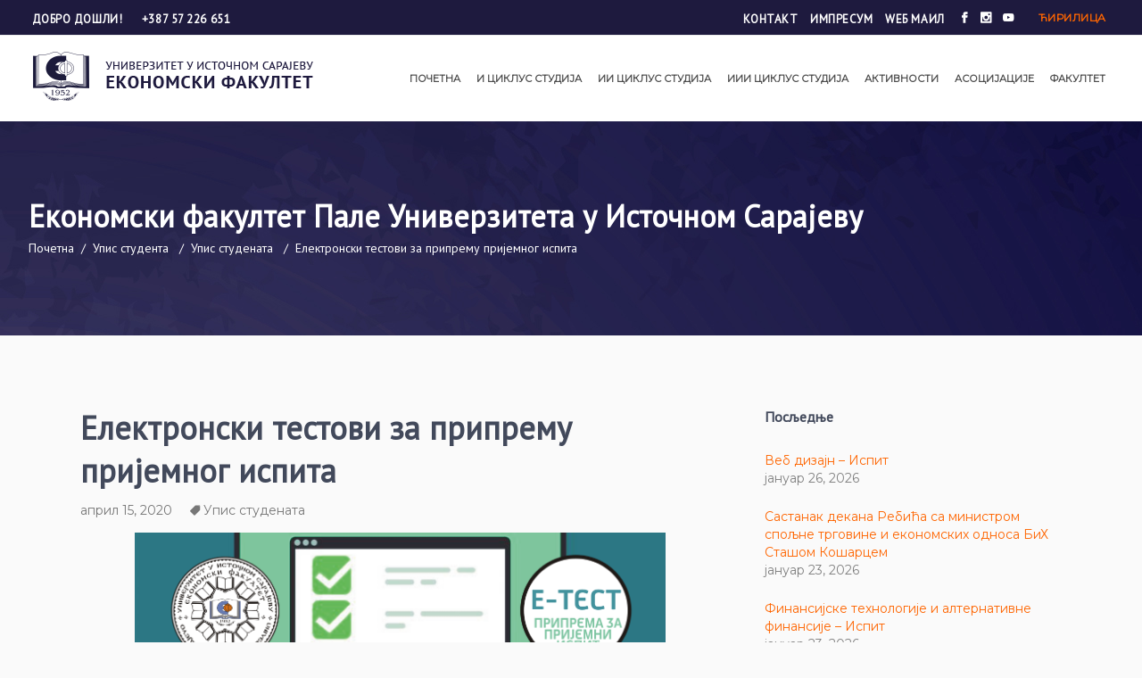

--- FILE ---
content_type: text/html; charset=UTF-8
request_url: https://ekofis.ues.rs.ba/elektronski-testovi-za-pripremu-prijemnog-ispita/
body_size: 140505
content:
<!DOCTYPE html>
<html lang="sr-RS">
<head>
    <!-- Google tag (gtag.js) -->
<script async src="https://www.googletagmanager.com/gtag/js?id=G-0845CS4EPW"></script>
<script>
  window.dataLayer = window.dataLayer || [];
  function gtag(){dataLayer.push(arguments);}
  gtag('js', new Date());

  gtag('config', 'G-0845CS4EPW');
</script>
			<meta charset="UTF-8" />
		<link rel="profile" href="https://gmpg.org/xfn/11" />
							<meta name="viewport" content="width=device-width,initial-scale=1,user-scalable=yes">
		<meta name='robots' content='max-image-preview:large, индеx, фоллоw, маx-сниппет:-1, маx-имаге-превиеw:ларге, маx-видео-превиеw:-1' />

	<!-- This site is optimized with the Yoast SEO plugin v24.3 - https://yoast.com/wordpress/plugins/seo/ -->
	<title>Електронски тестови за припрему пријемног испита</title>
	<meta name="description" content="Економски факултет је дио јавне високошколске уставнове Универзитета у Источном Сарајеву. Основан је 1952. године у Сарајеву, а од 1992. године има сједиште у Палама." />
	<link rel="canonical" href="https://ekofis.ues.rs.ba/elektronski-testovi-za-pripremu-prijemnog-ispita/" />
	<meta property="og:locale" content="sr_RS" />
	<meta property="og:type" content="article" />
	<meta property="og:title" content="Електронски тестови за припрему пријемног испита" />
	<meta property="og:description" content="Економски факултет је дио јавне високошколске уставнове Универзитета у Источном Сарајеву. Основан је 1952. године у Сарајеву, а од 1992. године има сједиште у Палама." />
	<meta property="og:url" content="https://ekofis.ues.rs.ba/elektronski-testovi-za-pripremu-prijemnog-ispita/" />
	<meta property="og:site_name" content="Економски факултет Пале Универзитета у Источном Сарајеву" />
	<meta property="article:publisher" content="https://www.facebook.com/EkonomskiFakultetPale" />
	<meta property="article:published_time" content="2020-04-15T17:26:03+00:00" />
	<meta property="article:modified_time" content="2022-01-31T16:15:00+00:00" />
	<meta property="og:image" content="https://imgur.com/vRQMBmp.png" />
	<meta name="author" content="ESadmin" />
	<meta name="twitter:card" content="summary_large_image" />
	<meta name="twitter:label1" content="Написано од" />
	<meta name="twitter:data1" content="ESadmin" />
	<script type="application/ld+json" class="yoast-schema-graph">{"@context":"https://schema.org","@graph":[{"@type":"Article","@id":"https://ekofis.ues.rs.ba/elektronski-testovi-za-pripremu-prijemnog-ispita/#article","isPartOf":{"@id":"https://ekofis.ues.rs.ba/elektronski-testovi-za-pripremu-prijemnog-ispita/"},"author":{"name":"ESadmin","@id":"https://ekofis.ues.rs.ba/#/schema/person/b1070c16c0ae6dba85e22cb6d4e5ef9c"},"headline":"Електронски тестови за припрему пријемног испита","datePublished":"2020-04-15T17:26:03+00:00","dateModified":"2022-01-31T16:15:00+00:00","mainEntityOfPage":{"@id":"https://ekofis.ues.rs.ba/elektronski-testovi-za-pripremu-prijemnog-ispita/"},"wordCount":150,"commentCount":0,"publisher":{"@id":"https://ekofis.ues.rs.ba/#organization"},"image":{"@id":"https://ekofis.ues.rs.ba/elektronski-testovi-za-pripremu-prijemnog-ispita/#primaryimage"},"thumbnailUrl":"https://imgur.com/vRQMBmp.png","articleSection":["Упис студената"],"inLanguage":"sr-RS"},{"@type":"WebPage","@id":"https://ekofis.ues.rs.ba/elektronski-testovi-za-pripremu-prijemnog-ispita/","url":"https://ekofis.ues.rs.ba/elektronski-testovi-za-pripremu-prijemnog-ispita/","name":"Електронски тестови за припрему пријемног испита","isPartOf":{"@id":"https://ekofis.ues.rs.ba/#website"},"primaryImageOfPage":{"@id":"https://ekofis.ues.rs.ba/elektronski-testovi-za-pripremu-prijemnog-ispita/#primaryimage"},"image":{"@id":"https://ekofis.ues.rs.ba/elektronski-testovi-za-pripremu-prijemnog-ispita/#primaryimage"},"thumbnailUrl":"https://imgur.com/vRQMBmp.png","datePublished":"2020-04-15T17:26:03+00:00","dateModified":"2022-01-31T16:15:00+00:00","description":"Економски факултет је дио јавне високошколске уставнове Универзитета у Источном Сарајеву. Основан је 1952. године у Сарајеву, а од 1992. године има сједиште у Палама.","breadcrumb":{"@id":"https://ekofis.ues.rs.ba/elektronski-testovi-za-pripremu-prijemnog-ispita/#breadcrumb"},"inLanguage":"sr-RS","potentialAction":[{"@type":"ReadAction","target":["https://ekofis.ues.rs.ba/elektronski-testovi-za-pripremu-prijemnog-ispita/"]}]},{"@type":"ImageObject","inLanguage":"sr-RS","@id":"https://ekofis.ues.rs.ba/elektronski-testovi-za-pripremu-prijemnog-ispita/#primaryimage","url":"https://imgur.com/vRQMBmp.png","contentUrl":"https://imgur.com/vRQMBmp.png"},{"@type":"BreadcrumbList","@id":"https://ekofis.ues.rs.ba/elektronski-testovi-za-pripremu-prijemnog-ispita/#breadcrumb","itemListElement":[{"@type":"ListItem","position":1,"name":"Почетна","item":"https://ekofis.ues.rs.ba/"},{"@type":"ListItem","position":2,"name":"Електронски тестови за припрему пријемног испита"}]},{"@type":"WebSite","@id":"https://ekofis.ues.rs.ba/#website","url":"https://ekofis.ues.rs.ba/","name":"Економски факултет Пале Универзитета у Источном Сарајеву","description":"Економски факултет Пале Универзитета у Источном Сарајеву је акредитована високообразована установа.","publisher":{"@id":"https://ekofis.ues.rs.ba/#organization"},"potentialAction":[{"@type":"SearchAction","target":{"@type":"EntryPoint","urlTemplate":"https://ekofis.ues.rs.ba/?s={search_term_string}"},"query-input":{"@type":"PropertyValueSpecification","valueRequired":true,"valueName":"search_term_string"}}],"inLanguage":"sr-RS"},{"@type":"Organization","@id":"https://ekofis.ues.rs.ba/#organization","name":"Економски факултет Пале Универзитета у Источном Сарајеву","url":"https://ekofis.ues.rs.ba/","logo":{"@type":"ImageObject","inLanguage":"sr-RS","@id":"https://ekofis.ues.rs.ba/#/schema/logo/image/","url":"https://ekofis.ues.rs.ba/wp-content/uploads/2021/07/intro.jpg","contentUrl":"https://ekofis.ues.rs.ba/wp-content/uploads/2021/07/intro.jpg","width":850,"height":478,"caption":"Економски факултет Пале Универзитета у Источном Сарајеву"},"image":{"@id":"https://ekofis.ues.rs.ba/#/schema/logo/image/"},"sameAs":["https://www.facebook.com/EkonomskiFakultetPale","https://www.instagram.com/ekofis.ues/","https://www.youtube.com/channel/UCZ2M5DxFFAsPcaP3BnaPspw"]},{"@type":"Person","@id":"https://ekofis.ues.rs.ba/#/schema/person/b1070c16c0ae6dba85e22cb6d4e5ef9c","name":"ESadmin","sameAs":["https://ekofis.ues.rs.ba"],"url":"https://ekofis.ues.rs.ba/author/esadmin/"}]}</script>
	<!-- / Yoast SEO plugin. -->


<link rel='dns-prefetch' href='//apis.google.com' />
<link rel='dns-prefetch' href='//fonts.googleapis.com' />
<link rel="alternate" type="application/rss+xml" title="Економски факултет Пале Универзитета у Источном Сарајеву &raquo; довод" href="https://ekofis.ues.rs.ba/feed/" />
<link rel="alternate" type="text/calendar" title="Економски факултет Пале Универзитета у Источном Сарајеву &raquo; иЦал Феед" href="https://ekofis.ues.rs.ba/kalendar-dogadjaja/?ical=1" />
<link rel="alternate" title="оЕмбед (ЈСОН)" type="application/json+oembed" href="https://ekofis.ues.rs.ba/wp-json/oembed/1.0/embed?url=https%3A%2F%2Fekofis.ues.rs.ba%2Felektronski-testovi-za-pripremu-prijemnog-ispita%2F" />
<link rel="alternate" title="оЕмбед (XМЛ)" type="text/xml+oembed" href="https://ekofis.ues.rs.ba/wp-json/oembed/1.0/embed?url=https%3A%2F%2Fekofis.ues.rs.ba%2Felektronski-testovi-za-pripremu-prijemnog-ispita%2F&#038;format=xml" />
<style id='wp-img-auto-sizes-contain-inline-css' type='text/css'>
img:is([sizes=auto i],[sizes^="auto," i]){contain-intrinsic-size:3000px 1500px}
/*# sourceURL=wp-img-auto-sizes-contain-inline-css */
</style>
<style id='wp-emoji-styles-inline-css' type='text/css'>

	img.wp-smiley, img.emoji {
		display: inline !important;
		border: none !important;
		box-shadow: none !important;
		height: 1em !important;
		width: 1em !important;
		margin: 0 0.07em !important;
		vertical-align: -0.1em !important;
		background: none !important;
		padding: 0 !important;
	}
/*# sourceURL=wp-emoji-styles-inline-css */
</style>
<link rel='stylesheet' id='wp-block-library-css' href='https://ekofis.ues.rs.ba/wp-includes/css/dist/block-library/style.min.css?ver=27e22203dad7ca02119113a245534e4c' type='text/css' media='all' />
<style id='global-styles-inline-css' type='text/css'>
:root{--wp--preset--aspect-ratio--square: 1;--wp--preset--aspect-ratio--4-3: 4/3;--wp--preset--aspect-ratio--3-4: 3/4;--wp--preset--aspect-ratio--3-2: 3/2;--wp--preset--aspect-ratio--2-3: 2/3;--wp--preset--aspect-ratio--16-9: 16/9;--wp--preset--aspect-ratio--9-16: 9/16;--wp--preset--color--black: #000000;--wp--preset--color--cyan-bluish-gray: #abb8c3;--wp--preset--color--white: #ffffff;--wp--preset--color--pale-pink: #f78da7;--wp--preset--color--vivid-red: #cf2e2e;--wp--preset--color--luminous-vivid-orange: #ff6900;--wp--preset--color--luminous-vivid-amber: #fcb900;--wp--preset--color--light-green-cyan: #7bdcb5;--wp--preset--color--vivid-green-cyan: #00d084;--wp--preset--color--pale-cyan-blue: #8ed1fc;--wp--preset--color--vivid-cyan-blue: #0693e3;--wp--preset--color--vivid-purple: #9b51e0;--wp--preset--gradient--vivid-cyan-blue-to-vivid-purple: linear-gradient(135deg,rgb(6,147,227) 0%,rgb(155,81,224) 100%);--wp--preset--gradient--light-green-cyan-to-vivid-green-cyan: linear-gradient(135deg,rgb(122,220,180) 0%,rgb(0,208,130) 100%);--wp--preset--gradient--luminous-vivid-amber-to-luminous-vivid-orange: linear-gradient(135deg,rgb(252,185,0) 0%,rgb(255,105,0) 100%);--wp--preset--gradient--luminous-vivid-orange-to-vivid-red: linear-gradient(135deg,rgb(255,105,0) 0%,rgb(207,46,46) 100%);--wp--preset--gradient--very-light-gray-to-cyan-bluish-gray: linear-gradient(135deg,rgb(238,238,238) 0%,rgb(169,184,195) 100%);--wp--preset--gradient--cool-to-warm-spectrum: linear-gradient(135deg,rgb(74,234,220) 0%,rgb(151,120,209) 20%,rgb(207,42,186) 40%,rgb(238,44,130) 60%,rgb(251,105,98) 80%,rgb(254,248,76) 100%);--wp--preset--gradient--blush-light-purple: linear-gradient(135deg,rgb(255,206,236) 0%,rgb(152,150,240) 100%);--wp--preset--gradient--blush-bordeaux: linear-gradient(135deg,rgb(254,205,165) 0%,rgb(254,45,45) 50%,rgb(107,0,62) 100%);--wp--preset--gradient--luminous-dusk: linear-gradient(135deg,rgb(255,203,112) 0%,rgb(199,81,192) 50%,rgb(65,88,208) 100%);--wp--preset--gradient--pale-ocean: linear-gradient(135deg,rgb(255,245,203) 0%,rgb(182,227,212) 50%,rgb(51,167,181) 100%);--wp--preset--gradient--electric-grass: linear-gradient(135deg,rgb(202,248,128) 0%,rgb(113,206,126) 100%);--wp--preset--gradient--midnight: linear-gradient(135deg,rgb(2,3,129) 0%,rgb(40,116,252) 100%);--wp--preset--font-size--small: 13px;--wp--preset--font-size--medium: 20px;--wp--preset--font-size--large: 36px;--wp--preset--font-size--x-large: 42px;--wp--preset--spacing--20: 0.44rem;--wp--preset--spacing--30: 0.67rem;--wp--preset--spacing--40: 1rem;--wp--preset--spacing--50: 1.5rem;--wp--preset--spacing--60: 2.25rem;--wp--preset--spacing--70: 3.38rem;--wp--preset--spacing--80: 5.06rem;--wp--preset--shadow--natural: 6px 6px 9px rgba(0, 0, 0, 0.2);--wp--preset--shadow--deep: 12px 12px 50px rgba(0, 0, 0, 0.4);--wp--preset--shadow--sharp: 6px 6px 0px rgba(0, 0, 0, 0.2);--wp--preset--shadow--outlined: 6px 6px 0px -3px rgb(255, 255, 255), 6px 6px rgb(0, 0, 0);--wp--preset--shadow--crisp: 6px 6px 0px rgb(0, 0, 0);}:where(.is-layout-flex){gap: 0.5em;}:where(.is-layout-grid){gap: 0.5em;}body .is-layout-flex{display: flex;}.is-layout-flex{flex-wrap: wrap;align-items: center;}.is-layout-flex > :is(*, div){margin: 0;}body .is-layout-grid{display: grid;}.is-layout-grid > :is(*, div){margin: 0;}:where(.wp-block-columns.is-layout-flex){gap: 2em;}:where(.wp-block-columns.is-layout-grid){gap: 2em;}:where(.wp-block-post-template.is-layout-flex){gap: 1.25em;}:where(.wp-block-post-template.is-layout-grid){gap: 1.25em;}.has-black-color{color: var(--wp--preset--color--black) !important;}.has-cyan-bluish-gray-color{color: var(--wp--preset--color--cyan-bluish-gray) !important;}.has-white-color{color: var(--wp--preset--color--white) !important;}.has-pale-pink-color{color: var(--wp--preset--color--pale-pink) !important;}.has-vivid-red-color{color: var(--wp--preset--color--vivid-red) !important;}.has-luminous-vivid-orange-color{color: var(--wp--preset--color--luminous-vivid-orange) !important;}.has-luminous-vivid-amber-color{color: var(--wp--preset--color--luminous-vivid-amber) !important;}.has-light-green-cyan-color{color: var(--wp--preset--color--light-green-cyan) !important;}.has-vivid-green-cyan-color{color: var(--wp--preset--color--vivid-green-cyan) !important;}.has-pale-cyan-blue-color{color: var(--wp--preset--color--pale-cyan-blue) !important;}.has-vivid-cyan-blue-color{color: var(--wp--preset--color--vivid-cyan-blue) !important;}.has-vivid-purple-color{color: var(--wp--preset--color--vivid-purple) !important;}.has-black-background-color{background-color: var(--wp--preset--color--black) !important;}.has-cyan-bluish-gray-background-color{background-color: var(--wp--preset--color--cyan-bluish-gray) !important;}.has-white-background-color{background-color: var(--wp--preset--color--white) !important;}.has-pale-pink-background-color{background-color: var(--wp--preset--color--pale-pink) !important;}.has-vivid-red-background-color{background-color: var(--wp--preset--color--vivid-red) !important;}.has-luminous-vivid-orange-background-color{background-color: var(--wp--preset--color--luminous-vivid-orange) !important;}.has-luminous-vivid-amber-background-color{background-color: var(--wp--preset--color--luminous-vivid-amber) !important;}.has-light-green-cyan-background-color{background-color: var(--wp--preset--color--light-green-cyan) !important;}.has-vivid-green-cyan-background-color{background-color: var(--wp--preset--color--vivid-green-cyan) !important;}.has-pale-cyan-blue-background-color{background-color: var(--wp--preset--color--pale-cyan-blue) !important;}.has-vivid-cyan-blue-background-color{background-color: var(--wp--preset--color--vivid-cyan-blue) !important;}.has-vivid-purple-background-color{background-color: var(--wp--preset--color--vivid-purple) !important;}.has-black-border-color{border-color: var(--wp--preset--color--black) !important;}.has-cyan-bluish-gray-border-color{border-color: var(--wp--preset--color--cyan-bluish-gray) !important;}.has-white-border-color{border-color: var(--wp--preset--color--white) !important;}.has-pale-pink-border-color{border-color: var(--wp--preset--color--pale-pink) !important;}.has-vivid-red-border-color{border-color: var(--wp--preset--color--vivid-red) !important;}.has-luminous-vivid-orange-border-color{border-color: var(--wp--preset--color--luminous-vivid-orange) !important;}.has-luminous-vivid-amber-border-color{border-color: var(--wp--preset--color--luminous-vivid-amber) !important;}.has-light-green-cyan-border-color{border-color: var(--wp--preset--color--light-green-cyan) !important;}.has-vivid-green-cyan-border-color{border-color: var(--wp--preset--color--vivid-green-cyan) !important;}.has-pale-cyan-blue-border-color{border-color: var(--wp--preset--color--pale-cyan-blue) !important;}.has-vivid-cyan-blue-border-color{border-color: var(--wp--preset--color--vivid-cyan-blue) !important;}.has-vivid-purple-border-color{border-color: var(--wp--preset--color--vivid-purple) !important;}.has-vivid-cyan-blue-to-vivid-purple-gradient-background{background: var(--wp--preset--gradient--vivid-cyan-blue-to-vivid-purple) !important;}.has-light-green-cyan-to-vivid-green-cyan-gradient-background{background: var(--wp--preset--gradient--light-green-cyan-to-vivid-green-cyan) !important;}.has-luminous-vivid-amber-to-luminous-vivid-orange-gradient-background{background: var(--wp--preset--gradient--luminous-vivid-amber-to-luminous-vivid-orange) !important;}.has-luminous-vivid-orange-to-vivid-red-gradient-background{background: var(--wp--preset--gradient--luminous-vivid-orange-to-vivid-red) !important;}.has-very-light-gray-to-cyan-bluish-gray-gradient-background{background: var(--wp--preset--gradient--very-light-gray-to-cyan-bluish-gray) !important;}.has-cool-to-warm-spectrum-gradient-background{background: var(--wp--preset--gradient--cool-to-warm-spectrum) !important;}.has-blush-light-purple-gradient-background{background: var(--wp--preset--gradient--blush-light-purple) !important;}.has-blush-bordeaux-gradient-background{background: var(--wp--preset--gradient--blush-bordeaux) !important;}.has-luminous-dusk-gradient-background{background: var(--wp--preset--gradient--luminous-dusk) !important;}.has-pale-ocean-gradient-background{background: var(--wp--preset--gradient--pale-ocean) !important;}.has-electric-grass-gradient-background{background: var(--wp--preset--gradient--electric-grass) !important;}.has-midnight-gradient-background{background: var(--wp--preset--gradient--midnight) !important;}.has-small-font-size{font-size: var(--wp--preset--font-size--small) !important;}.has-medium-font-size{font-size: var(--wp--preset--font-size--medium) !important;}.has-large-font-size{font-size: var(--wp--preset--font-size--large) !important;}.has-x-large-font-size{font-size: var(--wp--preset--font-size--x-large) !important;}
/*# sourceURL=global-styles-inline-css */
</style>

<style id='classic-theme-styles-inline-css' type='text/css'>
/*! This file is auto-generated */
.wp-block-button__link{color:#fff;background-color:#32373c;border-radius:9999px;box-shadow:none;text-decoration:none;padding:calc(.667em + 2px) calc(1.333em + 2px);font-size:1.125em}.wp-block-file__button{background:#32373c;color:#fff;text-decoration:none}
/*# sourceURL=/wp-includes/css/classic-themes.min.css */
</style>
<link rel='stylesheet' id='contact-form-7-css' href='https://ekofis.ues.rs.ba/wp-content/plugins/contact-form-7/includes/css/styles.css?ver=6.0.3' type='text/css' media='all' />
<link rel='stylesheet' id='esmarts-elated-modules-css' href='https://ekofis.ues.rs.ba/wp-content/themes/esmarts/assets/css/modules.min.css?ver=27e22203dad7ca02119113a245534e4c' type='text/css' media='all' />
<style id='esmarts-elated-modules-inline-css' type='text/css'>
/* generated in /home/ekofisues/public_html/wp-content/themes/esmarts/framework/admin/options/general/map.php esmarts_elated_page_general_style function */
.postid-11052.eltdf-boxed .eltdf-wrapper { background-attachment: fixed;}


/*# sourceURL=esmarts-elated-modules-inline-css */
</style>
<link rel='stylesheet' id='eltdf-lms-style-css' href='https://ekofis.ues.rs.ba/wp-content/plugins/eltdf-lms/assets/css/lms.min.css?ver=27e22203dad7ca02119113a245534e4c' type='text/css' media='all' />
<link rel='stylesheet' id='esmarts-elated-modules-responsive-css' href='https://ekofis.ues.rs.ba/wp-content/themes/esmarts/assets/css/modules-responsive.min.css?ver=27e22203dad7ca02119113a245534e4c' type='text/css' media='all' />
<link rel='stylesheet' id='eltdf-lms-responsive-style-css' href='https://ekofis.ues.rs.ba/wp-content/plugins/eltdf-lms/assets/css/lms-responsive.min.css?ver=27e22203dad7ca02119113a245534e4c' type='text/css' media='all' />
<link rel='stylesheet' id='eltdf-membership-style-css' href='https://ekofis.ues.rs.ba/wp-content/plugins/eltdf-membership/assets/css/membership.min.css?ver=27e22203dad7ca02119113a245534e4c' type='text/css' media='all' />
<link rel='stylesheet' id='eltdf-membership-responsive-style-css' href='https://ekofis.ues.rs.ba/wp-content/plugins/eltdf-membership/assets/css/membership-responsive.min.css?ver=27e22203dad7ca02119113a245534e4c' type='text/css' media='all' />
<link rel='stylesheet' id='rs-plugin-settings-css' href='https://ekofis.ues.rs.ba/wp-content/plugins/revslider/public/assets/css/rs6.css?ver=6.2.23' type='text/css' media='all' />
<style id='rs-plugin-settings-inline-css' type='text/css'>
#rs-demo-id {}
/*# sourceURL=rs-plugin-settings-inline-css */
</style>
<link rel='stylesheet' id='esmarts-elated-default-style-css' href='https://ekofis.ues.rs.ba/wp-content/themes/esmarts/style.css?ver=27e22203dad7ca02119113a245534e4c' type='text/css' media='all' />
<link rel='stylesheet' id='eltdf-font_awesome-css' href='https://ekofis.ues.rs.ba/wp-content/themes/esmarts/assets/css/font-awesome/css/font-awesome.min.css?ver=27e22203dad7ca02119113a245534e4c' type='text/css' media='all' />
<link rel='stylesheet' id='eltdf-font_elegant-css' href='https://ekofis.ues.rs.ba/wp-content/themes/esmarts/assets/css/elegant-icons/style.min.css?ver=27e22203dad7ca02119113a245534e4c' type='text/css' media='all' />
<link rel='stylesheet' id='eltdf-ion_icons-css' href='https://ekofis.ues.rs.ba/wp-content/themes/esmarts/assets/css/ion-icons/css/ionicons.min.css?ver=27e22203dad7ca02119113a245534e4c' type='text/css' media='all' />
<link rel='stylesheet' id='eltdf-linear_icons-css' href='https://ekofis.ues.rs.ba/wp-content/themes/esmarts/assets/css/linear-icons/style.css?ver=27e22203dad7ca02119113a245534e4c' type='text/css' media='all' />
<link rel='stylesheet' id='eltdf-simple_line_icons-css' href='https://ekofis.ues.rs.ba/wp-content/themes/esmarts/assets/css/simple-line-icons/simple-line-icons.css?ver=27e22203dad7ca02119113a245534e4c' type='text/css' media='all' />
<link rel='stylesheet' id='mediaelement-css' href='https://ekofis.ues.rs.ba/wp-includes/js/mediaelement/mediaelementplayer-legacy.min.css?ver=4.2.17' type='text/css' media='all' />
<link rel='stylesheet' id='wp-mediaelement-css' href='https://ekofis.ues.rs.ba/wp-includes/js/mediaelement/wp-mediaelement.min.css?ver=27e22203dad7ca02119113a245534e4c' type='text/css' media='all' />
<link rel='stylesheet' id='esmarts-elated-style-dynamic-css' href='https://ekofis.ues.rs.ba/wp-content/themes/esmarts/assets/css/style_dynamic.css?ver=1721905059' type='text/css' media='all' />
<link rel='stylesheet' id='esmarts-elated-style-dynamic-responsive-css' href='https://ekofis.ues.rs.ba/wp-content/themes/esmarts/assets/css/style_dynamic_responsive.css?ver=1721905059' type='text/css' media='all' />
<link rel='stylesheet' id='esmarts-elated-google-fonts-css' href='https://fonts.googleapis.com/css?family=Montserrat%3A400%7CCrimson+Text%3A400%7CNothing+You+Could+Do%3A400%7CPT+Sans%3A400&#038;subset=latin%2Ccyrillic&#038;ver=1.0.0' type='text/css' media='all' />
<script type="text/javascript" src="https://ekofis.ues.rs.ba/wp-includes/js/jquery/jquery.min.js?ver=3.7.1" id="jquery-core-js"></script>
<script type="text/javascript" src="https://ekofis.ues.rs.ba/wp-includes/js/jquery/jquery-migrate.min.js?ver=3.4.1" id="jquery-migrate-js"></script>
<script type="text/javascript" src="https://apis.google.com/js/platform.js" id="eltdf-membership-google-plus-api-js"></script>
<script type="text/javascript" src="https://ekofis.ues.rs.ba/wp-content/plugins/revslider/public/assets/js/rbtools.min.js?ver=6.2.23" id="tp-tools-js"></script>
<script type="text/javascript" src="https://ekofis.ues.rs.ba/wp-content/plugins/revslider/public/assets/js/rs6.min.js?ver=6.2.23" id="revmin-js"></script>
<script></script><link rel="https://api.w.org/" href="https://ekofis.ues.rs.ba/wp-json/" /><link rel="alternate" title="ЈСОН" type="application/json" href="https://ekofis.ues.rs.ba/wp-json/wp/v2/posts/11052" /><link rel="EditURI" type="application/rsd+xml" title="RSD" href="https://ekofis.ues.rs.ba/xmlrpc.php?rsd" />
<meta name="tec-api-version" content="v1"><meta name="tec-api-origin" content="https://ekofis.ues.rs.ba"><link rel="alternate" href="https://ekofis.ues.rs.ba/wp-json/tribe/events/v1/" /><meta name="generator" content="Powered by WPBakery Page Builder - drag and drop page builder for WordPress."/>
<meta name="generator" content="Powered by Slider Revolution 6.2.23 - responsive, Mobile-Friendly Slider Plugin for WordPress with comfortable drag and drop interface." />
<link rel="icon" href="https://ekofis.ues.rs.ba/wp-content/uploads/2021/09/cropped-favicon-32x32.png" sizes="32x32" />
<link rel="icon" href="https://ekofis.ues.rs.ba/wp-content/uploads/2021/09/cropped-favicon-192x192.png" sizes="192x192" />
<link rel="apple-touch-icon" href="https://ekofis.ues.rs.ba/wp-content/uploads/2021/09/cropped-favicon-180x180.png" />
<meta name="msapplication-TileImage" content="https://ekofis.ues.rs.ba/wp-content/uploads/2021/09/cropped-favicon-270x270.png" />
<script type="text/javascript">function setREVStartSize(e){
			//window.requestAnimationFrame(function() {				 
				window.RSIW = window.RSIW===undefined ? window.innerWidth : window.RSIW;	
				window.RSIH = window.RSIH===undefined ? window.innerHeight : window.RSIH;	
				try {								
					var pw = document.getElementById(e.c).parentNode.offsetWidth,
						newh;
					pw = pw===0 || isNaN(pw) ? window.RSIW : pw;
					e.tabw = e.tabw===undefined ? 0 : parseInt(e.tabw);
					e.thumbw = e.thumbw===undefined ? 0 : parseInt(e.thumbw);
					e.tabh = e.tabh===undefined ? 0 : parseInt(e.tabh);
					e.thumbh = e.thumbh===undefined ? 0 : parseInt(e.thumbh);
					e.tabhide = e.tabhide===undefined ? 0 : parseInt(e.tabhide);
					e.thumbhide = e.thumbhide===undefined ? 0 : parseInt(e.thumbhide);
					e.mh = e.mh===undefined || e.mh=="" || e.mh==="auto" ? 0 : parseInt(e.mh,0);		
					if(e.layout==="fullscreen" || e.l==="fullscreen") 						
						newh = Math.max(e.mh,window.RSIH);					
					else{					
						e.gw = Array.isArray(e.gw) ? e.gw : [e.gw];
						for (var i in e.rl) if (e.gw[i]===undefined || e.gw[i]===0) e.gw[i] = e.gw[i-1];					
						e.gh = e.el===undefined || e.el==="" || (Array.isArray(e.el) && e.el.length==0)? e.gh : e.el;
						e.gh = Array.isArray(e.gh) ? e.gh : [e.gh];
						for (var i in e.rl) if (e.gh[i]===undefined || e.gh[i]===0) e.gh[i] = e.gh[i-1];
											
						var nl = new Array(e.rl.length),
							ix = 0,						
							sl;					
						e.tabw = e.tabhide>=pw ? 0 : e.tabw;
						e.thumbw = e.thumbhide>=pw ? 0 : e.thumbw;
						e.tabh = e.tabhide>=pw ? 0 : e.tabh;
						e.thumbh = e.thumbhide>=pw ? 0 : e.thumbh;					
						for (var i in e.rl) nl[i] = e.rl[i]<window.RSIW ? 0 : e.rl[i];
						sl = nl[0];									
						for (var i in nl) if (sl>nl[i] && nl[i]>0) { sl = nl[i]; ix=i;}															
						var m = pw>(e.gw[ix]+e.tabw+e.thumbw) ? 1 : (pw-(e.tabw+e.thumbw)) / (e.gw[ix]);					
						newh =  (e.gh[ix] * m) + (e.tabh + e.thumbh);
					}				
					if(window.rs_init_css===undefined) window.rs_init_css = document.head.appendChild(document.createElement("style"));					
					document.getElementById(e.c).height = newh+"px";
					window.rs_init_css.innerHTML += "#"+e.c+"_wrapper { height: "+newh+"px }";				
				} catch(e){
					console.log("Failure at Presize of Slider:" + e)
				}					   
			//});
		  };</script>
		<style type="text/css" id="wp-custom-css">
			.eltdf-logo-wrapper a img {
    height: auto;
    width: 100%;
}

.eltdf-logo-wrapper {
    height: 60px;
}

.eltdf-top-bar {
    color: #fff;
    background-color: rgba(30, 26, 62, 1);
}

.wpcf7-spinner {
  display: none !important;
}

/* Stilizacija za search formu */
.widget_search .input-holder {
    position: relative;
    display: flex;
    align-items: center;
    justify-content: center;
}

.search-field {
    width: 100%;
    padding: 10px 15px;
    border-radius: 50px;
    border: none; /* Uklonjen border */
    background-color: #f2f2f2; /* Svijetla pozadina za flat izgled */
    font-size: 16px;
    outline: none;
    transition: background-color 0.3s ease-in-out;
    color: #1e1a3e; /* Boja teksta */
}

.search-field::placeholder {
    color: #1e1a3e; /* Boja placeholder teksta */
}

.search-field:focus {
    background-color: #e6e6e6; /* Blaga promjena boje pri fokusiranju */
}

.eltdf-search-submit {
    background-color: transparent; /* Nema pozadine */
    border: none;
    padding: 10px;
    cursor: pointer;
    position: absolute;
    right: 10px; /* Postavljanje pozicije dugmeta */
    color: #1e1a3e; /* Boja ikone */
    transition: transform 0.3s ease-in-out;
}

.eltdf-search-submit:hover {
    transform: scale(1.1); /* Blaga transformacija pri hoveru */
}

.eltdf-icon-font-elegant {
    font-size: 18px;
    color: #1e1a3e; /* Boja ikone lupe */
}


.eltdf-icon-font-elegant {
    font-size: 18px;
}



.azurirano {
    font-family: Montserrat,sans-serif;
    font-size: 14px;
    color: #777;
    margin-bottom: 30px;
}

.eltdf-bs-icon {
    display: block;
    color: #fff;
    font-family: Montserrat,sans-serif;
    font-size: 12px;
    font-weight: 700;
    text-align: center;
}

.eltdf-counter-holder .eltdf-counter-image .eltdf-counter-image-inner {
    width: 150px !important;
    height: 80px !important;
}

.eltdf-counter-holder .eltdf-counter-image img {
    width: 150px !important;
    height: 80px !important;
}

.eltdf-main-menu > ul > li > a {
    padding: 0 16px;
}

.eltdf-drop-down .second .inner ul li a .item_outer .item_text {
    font-size: 14px;
}

.eltdf-main-menu ul li a {
    color: #4d4d4d;
}

.eltdf-drop-down .second .inner ul li a {
    padding: 10px 20px;
}

.eltdf-page-footer .widget a:hover {
    color: #fe6500;
}

.eltdf-blog-holder article .eltdf-post-info-top > div {
    color: #777;
}

.widget.widget_search input {
    height: 48px;
}

a:hover, p a:hover {
    color: #ff8738;
}

.eltdf-blog-like {
    display: none !important;
}

.eltdf-post-info-comments-holder {
    display: none !important;
}

.eltdf-post-info-author {
    display: none !important;
}

.eltdf-bli-info-bottom {
    display: none !important;
}

.eltdf-blog-list-holder .eltdf-post-image img {
    width: 100% !important;
    height: 180px;
    object-fit: cover;
}

.eltdf-normal-space .eltdf-outer-space .eltdf-item-space {
    margin: 0 0 10px;
}

.tribe-events-ics {
  display: inline-block;
}

h2 {
    font-size: 36px;
}

h3 {
    font-size: 26px;
}

h4 {
    font-size: 16px;
    font-weight: 4500;
}

.eltdf-blog-list-holder .eltdf-bli-info > div {
    color: #999;
}

.eltdf-counter-image-inner {
    width: 80px !important;
}

.eltdf-page-footer .eltdf-footer-top-holder .eltdf-footer-top-inner.eltdf-grid {
    padding: 80px 0;
}

.eltdf-page-footer {
    margin: 30px 0 0 0;
}

.eltdf-mobile-header .eltdf-mobile-menu-opener a > * {
    color: #000;
}

.eltdf-grid, .eltdf-row-grid-section {
    width: 380px;
}

.eltdf-position-right-inner > .widget {
    margin: 0;
}

.eltdf-position-right-inner > .widget ul li {
    margin: 0;
    font-size: 12px;
}

.widget ul li {
    font-size: 14px;
    line-height: 20px;
}

.widget.widget_search form > div {
    border: none;
    box-shadow: none;
}

.eltdf-content .eltdf-content-inner > .eltdf-full-width > .eltdf-full-width-inner {
    padding-top: 0px !important;
}

.ion-ios-arrow-left::before {
    color: #fff;
}

.ion-ios-arrow-right::before {
    color: #fff;
}

.eltdf-owl-slider .owl-dots .owl-dot span {
    background-color: #fff;
}

.eltdf-owl-slider .owl-nav .owl-prev {
    left: 0;
}

.eltdf-owl-slider .owl-nav .owl-next {
    right: 0;
}

.eltdf-page-footer .eltdf-column-content:not(:first-child) {
    margin-top: 60px;
}

.eltdf-blog-holder.eltdf-blog-standard article {
    margin: 0;
}

.eltdf-blog-holder article .eltdf-post-info-bottom {
    padding-top: 5px;
    margin-top: 10px;
}

.eltdf-blog-pagination ul li a {
    margin: 20px 0 0 0;
    font-size: 24px;
}

.eltdf-side-menu-button-opener {
    display: none;
}

.eltdf-events-single-meta-label {
    display: none !important;
}

.eltdf-post-heading {
    display: none !important;
}



@media only screen and (max-width: 1400px) {
	.eltdf-main-menu > ul > li > a > span.item_outer .item_text {
    font-size: 11px;
}
	.eltdf-main-menu > ul > li > a {
    padding: 0 9px;
}
	.eltdf-grid, .eltdf-row-grid-section {
    width: 95%;
}
.eltdf-blog-list-holder.eltdf-bl-masonry.eltdf-bl-four-columns .eltdf-bl-grid-sizer, .eltdf-blog-list-holder.eltdf-bl-masonry.eltdf-bl-four-columns .eltdf-bl-item {
    width: 25%;
}
}

@media only screen and (max-width: 1225px) {
.eltdf-logo-wrapper a {
	max-width: 220px;
	margin: 8px 0 0 0;
}
	.eltdf-main-menu > ul > li > a > span.item_outer .item_text {
	font-size: 10px;
}
	.eltdf-main-menu > ul > li > a {
	padding: 0 6px;
}
}


@media only screen and (max-width: 760px) {
.eltdf-blog-list-holder.eltdf-bl-masonry.eltdf-bl-four-columns .eltdf-bl-grid-sizer, .eltdf-blog-list-holder.eltdf-bl-masonry.eltdf-bl-four-columns .eltdf-bl-item {
    width: 50%;
}
}		</style>
		<noscript><style> .wpb_animate_when_almost_visible { opacity: 1; }</style></noscript></head>
<body data-rsssl=1 class="wp-singular post-template-default single single-post postid-11052 single-format-standard wp-theme-esmarts eltd-core-1.2.1 eltd-lms-1.1.4 eltdf-social-login-1.1.1 rstr-cyr transliteration-cyr cyr tribe-no-js esmarts-ver-2.0 eltdf-grid-1300 eltdf-sticky-header-on-scroll-down-up eltdf-dropdown-animate-height eltdf-header-standard eltdf-menu-area-shadow-disable eltdf-menu-area-in-grid-shadow-disable eltdf-menu-area-border-disable eltdf-menu-area-in-grid-border-disable eltdf-logo-area-border-disable eltdf-logo-area-in-grid-border-disable eltdf-side-menu-slide-from-right eltdf-default-mobile-header eltdf-sticky-up-mobile-header eltdf-header-top-enabled wpb-js-composer js-comp-ver-7.0 vc_responsive" itemscope itemtype="http://schema.org/WebPage">
	<section class="eltdf-side-menu">
	<div class="eltdf-close-side-menu-holder">
		<a class="eltdf-close-side-menu" href="#" target="_self">
			<span aria-hidden="true" class="eltdf-icon-font-elegant icon_close " ></span>		</a>
	</div>
	<div class="widget eltdf-separator-widget"><div class="eltdf-separator-holder clearfix  eltdf-separator-center eltdf-separator-normal">
	<div class="eltdf-separator" style="border-style: solid;margin-top: 0px;margin-bottom: 13px"></div>
</div>
</div><div id="search-4" class="widget eltdf-sidearea widget_search"><form role="search" method="get" class="searchform" id="searchform-212" action="https://ekofis.ues.rs.ba/">
	<label class="screen-reader-text">Претражи:</label>
	<div class="input-holder clearfix">
		<input type="search" class="search-field" placeholder="Претрага..." value="" name="s" title="Претражи:"/>
		<button type="submit" class="eltdf-search-submit"><span aria-hidden="true" class="eltdf-icon-font-elegant icon_search " ></span></button>
	</div>
</form></div>		
		<a class="eltdf-social-icon-widget-holder eltdf-icon-has-hover" data-hover-color="#42495b" style="color: #04d2c8;;font-size: 20px;margin: 2px 5px 0;" href="http://www.twitter.com" target="_blank">
			<span class="eltdf-social-icon-widget  social_twitter    "></span>		</a>
				
		<a class="eltdf-social-icon-widget-holder eltdf-icon-has-hover" data-hover-color="#42495b" style="color: #04d2c8;;font-size: 20px;margin: 2px 18px 0px 18px;" href="http://www.instagram.com" target="_blank">
			<span class="eltdf-social-icon-widget  social_instagram    "></span>		</a>
				
		<a class="eltdf-social-icon-widget-holder eltdf-icon-has-hover" data-hover-color="#42495b" style="color: #04d2c8;;font-size: 20px;margin: 0px 0px 0px 2px;" href="http://www.facebook.com" target="_blank">
			<span class="eltdf-social-icon-widget  social_facebook    "></span>		</a>
		</section>
    <div class="eltdf-wrapper">
        <div class="eltdf-wrapper-inner">
            	
		
	<div class="eltdf-top-bar">
				
					<div class="eltdf-grid">
						
			<div class="eltdf-vertical-align-containers">
				<div class="eltdf-position-left">
					<div class="eltdf-position-left-inner">
													<div id="text-3" class="widget widget_text eltdf-top-bar-widget">			<div class="textwidget"><p><a style="color: #fff; font-size: 13px;" href="tel:+38757226651">Добро дошли! </a> &nbsp; &nbsp; <a style="color: #fff; font-size: 13px;" href="tel:+38757226651"> +387 57 226 651</a></p>
</div>
		</div>											</div>
				</div>
				<div class="eltdf-position-right">
					<div class="eltdf-position-right-inner">
													<div id="text-9" class="widget widget_text eltdf-top-bar-widget">			<div class="textwidget"><p><a style="color: #fff; font-size: 13px;" href="https://ekofis.ues.rs.ba/kontakt/">Контакт</a>   <a style="color: #fff; font-size: 13px;" href="https://ekofis.ues.rs.ba/impresum/">Импресум</a>   <a style="color: #fff; font-size: 13px;" href="https://mailgw.nf-tel.com/SOGo/" target="_blank" rel="noopener">Wеб маил</a></p>
</div>
		</div>		
		<a class="eltdf-social-icon-widget-holder eltdf-icon-has-hover" data-hover-color="#fe6500" style="color: #fff;;font-size: 12px;margin: 1px 0 0 13px;" href="https://www.facebook.com/EkonomskiFakultetPale" target="_blank">
			<span class="eltdf-social-icon-widget  social_facebook    "></span>		</a>
				
		<a class="eltdf-social-icon-widget-holder eltdf-icon-has-hover" data-hover-color="#fe6500" style="color: #fff;;font-size: 12px;margin: 1px 9px 0 8px;" href="https://www.instagram.com/ekofis.ues/" target="_blank">
			<span class="eltdf-social-icon-widget  social_instagram    "></span>		</a>
				
		<a class="eltdf-social-icon-widget-holder eltdf-icon-has-hover" data-hover-color="#fe6500" style="color: #fff;;font-size: 12px;margin: 2px 15px 0 0;" href="https://www.youtube.com/channel/UCZ2M5DxFFAsPcaP3BnaPspw" target="_blank">
			<span class="eltdf-social-icon-widget  social_youtube    "></span>		</a>
		<div id="nav_menu-6" class="widget widget_nav_menu eltdf-top-bar-widget"><div class="menu-jezik-container"><ul id="menu-jezik" class="menu"><li id="menu-item-17960" class="menu-item menu-item-type-custom menu-item-object-custom menu-item-17960"><a href="/elektronski-testovi-za-pripremu-prijemnog-ispita/?rstr=cyr">Ћирилица</a></li>
</ul></div></div>											</div>
				</div>
			</div>
				
					</div>
				
			</div>
	
	
<header class="eltdf-page-header">
		
				
	<div class="eltdf-menu-area eltdf-menu-right">
				
					<div class="eltdf-grid">
						
			<div class="eltdf-vertical-align-containers">
				<div class="eltdf-position-left">
					<div class="eltdf-position-left-inner">
						

<div class="eltdf-logo-wrapper">
    <a itemprop="url" href="https://ekofis.ues.rs.ba/" style="height: 33px;">
        <img itemprop="image" class="eltdf-normal-logo" src="https://novi.ekofis.ues.rs.ba/wp-content/uploads/2021/09/logo-1.png" width="228" height="66"  alt="лого"/>
        <img itemprop="image" class="eltdf-dark-logo" src="https://novi.ekofis.ues.rs.ba/wp-content/uploads/2021/09/logo-1.png" width="228" height="66"  alt="дарк лого"/>        <img itemprop="image" class="eltdf-light-logo" src="https://novi.ekofis.ues.rs.ba/wp-content/uploads/2021/09/logow-1.png" width="314" height="55"  alt="лигхт лого"/>    </a>
</div>

											</div>
				</div>
								<div class="eltdf-position-right">
					<div class="eltdf-position-right-inner">
													
<nav class="eltdf-main-menu eltdf-drop-down eltdf-default-nav">
    <ul id="menu-main-menu" class="clearfix"><li id="nav-menu-item-13330" class="menu-item menu-item-type-post_type menu-item-object-page menu-item-home menu-item-has-children  has_sub narrow"><a href="https://ekofis.ues.rs.ba/" class=""><span class="item_outer"><span class="item_text">Почетна</span><i class="eltdf-menu-arrow fa fa-angle-down"></i></span></a>
<div class="second"><div class="inner"><ul>
	<li id="nav-menu-item-13331" class="menu-item menu-item-type-taxonomy menu-item-object-category "><a href="https://ekofis.ues.rs.ba/category/vijesti/" class=""><span class="item_outer"><span class="item_text">Вијести</span></span></a></li>
	<li id="nav-menu-item-13332" class="menu-item menu-item-type-taxonomy menu-item-object-category "><a href="https://ekofis.ues.rs.ba/category/obavjetenja/obavjetenja-obavjetenja/" class=""><span class="item_outer"><span class="item_text">Обавјештења</span></span></a></li>
	<li id="nav-menu-item-13333" class="menu-item menu-item-type-post_type menu-item-object-page "><a href="https://ekofis.ues.rs.ba/dogadjaji/" class=""><span class="item_outer"><span class="item_text">Догађаји</span></span></a></li>
</ul></div></div>
</li>
<li id="nav-menu-item-13334" class="menu-item menu-item-type-custom menu-item-object-custom menu-item-has-children  has_sub narrow"><a href="#" class=""><span class="item_outer"><span class="item_text">И циклус студија</span><i class="eltdf-menu-arrow fa fa-angle-down"></i></span></a>
<div class="second"><div class="inner"><ul>
	<li id="nav-menu-item-13335" class="menu-item menu-item-type-taxonomy menu-item-object-category "><a href="https://ekofis.ues.rs.ba/category/oglasna-tabla-ekonomija/oglasna-tabla-ekonomija-oglasna-tabla-ekonomija/" class=""><span class="item_outer"><span class="item_text">Огласна табла Економија</span></span></a></li>
	<li id="nav-menu-item-13336" class="menu-item menu-item-type-taxonomy menu-item-object-category "><a href="https://ekofis.ues.rs.ba/category/oglasna-tabla-tih/oglasna-tabla-tih-oglasna-tabla-tih/" class=""><span class="item_outer"><span class="item_text">Огласна табла Туризам и хотелијерство</span></span></a></li>
	<li id="nav-menu-item-13343" class="menu-item menu-item-type-post_type menu-item-object-post "><a href="https://ekofis.ues.rs.ba/raspored-predavanja/" class=""><span class="item_outer"><span class="item_text">Распоред предавања</span></span></a></li>
	<li id="nav-menu-item-13338" class="menu-item menu-item-type-post_type menu-item-object-post "><a href="https://ekofis.ues.rs.ba/raspored_ispita/" class=""><span class="item_outer"><span class="item_text">Распоред испита</span></span></a></li>
	<li id="nav-menu-item-13462" class="menu-item menu-item-type-post_type menu-item-object-page "><a href="https://ekofis.ues.rs.ba/nastavnici-i-saradnici-202122/" class=""><span class="item_outer"><span class="item_text">Наставници и сарадници 2024/25</span></span></a></li>
	<li id="nav-menu-item-13339" class="menu-item menu-item-type-custom menu-item-object-custom menu-item-has-children sub"><a href="#" class=""><span class="item_outer"><span class="item_text">Наставни планови</span></span></a>
	<ul>
		<li id="nav-menu-item-13340" class="menu-item menu-item-type-taxonomy menu-item-object-category "><a href="https://ekofis.ues.rs.ba/category/nastavni-plan-prvi-ciklus/sp-ekonomija/" class=""><span class="item_outer"><span class="item_text">СП Економија</span></span></a></li>
		<li id="nav-menu-item-13341" class="menu-item menu-item-type-taxonomy menu-item-object-category menu-item-has-children "><a href="https://ekofis.ues.rs.ba/category/nastavni-plan-prvi-ciklus/sp-tih/" class=""><span class="item_outer"><span class="item_text">СП ТиХ</span></span></a>
		<ul>
			<li id="nav-menu-item-13342" class="menu-item menu-item-type-post_type menu-item-object-post "><a href="https://ekofis.ues.rs.ba/zavrni-diplomski-rad/" class=""><span class="item_outer"><span class="item_text">Завршни (дипломски) рад</span></span></a></li>
		</ul>
</li>
	</ul>
</li>
	<li id="nav-menu-item-13345" class="menu-item menu-item-type-post_type menu-item-object-post "><a href="https://ekofis.ues.rs.ba/studentska-sluzba/" class=""><span class="item_outer"><span class="item_text">Студентска служба</span></span></a></li>
	<li id="nav-menu-item-13346" class="menu-item menu-item-type-post_type menu-item-object-page "><a href="https://ekofis.ues.rs.ba/upis-studenata/" class=""><span class="item_outer"><span class="item_text">Упис студента</span></span></a></li>
</ul></div></div>
</li>
<li id="nav-menu-item-13348" class="menu-item menu-item-type-custom menu-item-object-custom menu-item-has-children  has_sub narrow"><a href="#" class=""><span class="item_outer"><span class="item_text">ИИ циклус студија</span><i class="eltdf-menu-arrow fa fa-angle-down"></i></span></a>
<div class="second"><div class="inner"><ul>
	<li id="nav-menu-item-13353" class="menu-item menu-item-type-taxonomy menu-item-object-category "><a href="https://ekofis.ues.rs.ba/category/drugi-ciklus/oglasna-tabla-ii/" class=""><span class="item_outer"><span class="item_text">Огласна табла ИИ</span></span></a></li>
	<li id="nav-menu-item-13422" class="menu-item menu-item-type-post_type menu-item-object-post "><a href="https://ekofis.ues.rs.ba/opte-informacije/" class=""><span class="item_outer"><span class="item_text">Опште информације</span></span></a></li>
	<li id="nav-menu-item-13442" class="menu-item menu-item-type-post_type menu-item-object-page "><a href="https://ekofis.ues.rs.ba/raspored-nastave-ii/" class=""><span class="item_outer"><span class="item_text">Распоред наставе ИИ</span></span></a></li>
	<li id="nav-menu-item-13443" class="menu-item menu-item-type-post_type menu-item-object-page "><a href="https://ekofis.ues.rs.ba/raspored-ispita-ii/" class=""><span class="item_outer"><span class="item_text">Распоред испита ИИ</span></span></a></li>
	<li id="nav-menu-item-13444" class="menu-item menu-item-type-custom menu-item-object-custom menu-item-has-children sub"><a href="#" class=""><span class="item_outer"><span class="item_text">Студијски програми</span></span></a>
	<ul>
		<li id="nav-menu-item-13477" class="menu-item menu-item-type-post_type menu-item-object-page "><a href="https://ekofis.ues.rs.ba/studijski-program-finansije/" class=""><span class="item_outer"><span class="item_text">Студијски програм Финансије</span></span></a></li>
		<li id="nav-menu-item-13476" class="menu-item menu-item-type-post_type menu-item-object-page "><a href="https://ekofis.ues.rs.ba/studijski-program-poslovno-upravljanje/" class=""><span class="item_outer"><span class="item_text">Студијски програм Пословно управљање</span></span></a></li>
		<li id="nav-menu-item-13475" class="menu-item menu-item-type-post_type menu-item-object-page "><a href="https://ekofis.ues.rs.ba/studijski-program-makroekonomija-reforme-i-biznis/" class=""><span class="item_outer"><span class="item_text">Студијски програм Макроекономија, реформе и бизнис</span></span></a></li>
		<li id="nav-menu-item-13473" class="menu-item menu-item-type-post_type menu-item-object-page "><a href="https://ekofis.ues.rs.ba/studijski-program-ekonomski-razvoj-bih/" class=""><span class="item_outer"><span class="item_text">Студијски програм Економски развој БиХ</span></span></a></li>
		<li id="nav-menu-item-13474" class="menu-item menu-item-type-post_type menu-item-object-page "><a href="https://ekofis.ues.rs.ba/studijski-program-kvantitativna-ekonomija/" class=""><span class="item_outer"><span class="item_text">Студијски програм Квантитативна економија</span></span></a></li>
		<li id="nav-menu-item-13472" class="menu-item menu-item-type-post_type menu-item-object-page "><a href="https://ekofis.ues.rs.ba/studijski-program-turizam-i-hotelijerstvo/" class=""><span class="item_outer"><span class="item_text">Студијски програм Туризам и хотелијерство</span></span></a></li>
	</ul>
</li>
	<li id="nav-menu-item-13478" class="menu-item menu-item-type-post_type menu-item-object-post "><a href="https://ekofis.ues.rs.ba/zavrni-master-rad/" class=""><span class="item_outer"><span class="item_text">Завршни (мастер) рад</span></span></a></li>
	<li id="nav-menu-item-13446" class="menu-item menu-item-type-post_type menu-item-object-post "><a href="https://ekofis.ues.rs.ba/postdiplomski-magistarski-stari-studij/" class=""><span class="item_outer"><span class="item_text">Постдипломски магистарски “стари“ студиј</span></span></a></li>
</ul></div></div>
</li>
<li id="nav-menu-item-13349" class="menu-item menu-item-type-custom menu-item-object-custom menu-item-has-children  has_sub narrow"><a href="#" class=""><span class="item_outer"><span class="item_text">ИИИ циклус студија</span><i class="eltdf-menu-arrow fa fa-angle-down"></i></span></a>
<div class="second"><div class="inner"><ul>
	<li id="nav-menu-item-19502" class="menu-item menu-item-type-taxonomy menu-item-object-category "><a href="https://ekofis.ues.rs.ba/category/trei-ciklus/ogrlasna-tabla-iii/" class=""><span class="item_outer"><span class="item_text">Огласна табла ИИИ</span></span></a></li>
</ul></div></div>
</li>
<li id="nav-menu-item-13350" class="menu-item menu-item-type-custom menu-item-object-custom menu-item-has-children  has_sub narrow"><a href="#" class=""><span class="item_outer"><span class="item_text">Активности</span><i class="eltdf-menu-arrow fa fa-angle-down"></i></span></a>
<div class="second"><div class="inner"><ul>
	<li id="nav-menu-item-13447" class="menu-item menu-item-type-custom menu-item-object-custom menu-item-has-children sub"><a href="#" class=""><span class="item_outer"><span class="item_text">Научне конференције</span></span></a>
	<ul>
		<li id="nav-menu-item-13448" class="menu-item menu-item-type-custom menu-item-object-custom "><a href="https://jahorinabusinessforum.info/" class=""><span class="item_outer"><span class="item_text">Научна конференција &#8220;Јахорински пословни форум&#8220;/  Сциентифиц Цонференце &#8220;Јахорина Бусинесс Форум&#8220;</span></span></a></li>
		<li id="nav-menu-item-13483" class="menu-item menu-item-type-post_type menu-item-object-post "><a href="https://ekofis.ues.rs.ba/nauni-skup-ekonomija-danas-andrigrad/" class=""><span class="item_outer"><span class="item_text">Научни скуп “Економија данас“ / Андрићград</span></span></a></li>
	</ul>
</li>
	<li id="nav-menu-item-13428" class="menu-item menu-item-type-custom menu-item-object-custom menu-item-has-children sub"><a target="_blank" href="http://zrefis.ekofis.ues.rs.ba/" class=""><span class="item_outer"><span class="item_text">Научни часопис &#8220;Зборник радова Економског факултета у Источном Сарајеву&#8220;</span></span></a>
	<ul>
		<li id="nav-menu-item-15314" class="menu-item menu-item-type-post_type menu-item-object-page "><a href="https://ekofis.ues.rs.ba/editorial-board-urednistvo-casopisa/" class=""><span class="item_outer"><span class="item_text">Едиториал Боард / Уредништво часописа</span></span></a></li>
	</ul>
</li>
	<li id="nav-menu-item-13429" class="menu-item menu-item-type-post_type menu-item-object-page "><a href="https://ekofis.ues.rs.ba/nauni-istraivaki-rad/" class=""><span class="item_outer"><span class="item_text">Научни истраживачки рад</span></span></a></li>
	<li id="nav-menu-item-17861" class="menu-item menu-item-type-post_type menu-item-object-page "><a href="https://ekofis.ues.rs.ba/medjunarodna-saradnja/" class=""><span class="item_outer"><span class="item_text">Међународна сарадња</span></span></a></li>
	<li id="nav-menu-item-13432" class="menu-item menu-item-type-taxonomy menu-item-object-category "><a href="https://ekofis.ues.rs.ba/category/aktivnosti/prakse-zaposlenja-i-stipendije/" class=""><span class="item_outer"><span class="item_text">Праксе, запослења и стипендије</span></span></a></li>
</ul></div></div>
</li>
<li id="nav-menu-item-13351" class="menu-item menu-item-type-custom menu-item-object-custom menu-item-has-children  has_sub narrow"><a href="#" class=""><span class="item_outer"><span class="item_text">Асоцијације</span><i class="eltdf-menu-arrow fa fa-angle-down"></i></span></a>
<div class="second"><div class="inner"><ul>
	<li id="nav-menu-item-13433" class="menu-item menu-item-type-taxonomy menu-item-object-category "><a href="https://ekofis.ues.rs.ba/category/asocijacije/nicef/" class=""><span class="item_outer"><span class="item_text">НИЦЕФ</span></span></a></li>
	<li id="nav-menu-item-13434" class="menu-item menu-item-type-taxonomy menu-item-object-category "><a href="https://ekofis.ues.rs.ba/category/asocijacije/spi/" class=""><span class="item_outer"><span class="item_text">Студентски предузетнички инкубатор</span></span></a></li>
	<li id="nav-menu-item-13435" class="menu-item menu-item-type-post_type menu-item-object-page "><a href="https://ekofis.ues.rs.ba/cid/" class=""><span class="item_outer"><span class="item_text">ЦИД Центар за издавачку дјелатност</span></span></a></li>
	<li id="nav-menu-item-13436" class="menu-item menu-item-type-post_type menu-item-object-page "><a href="https://ekofis.ues.rs.ba/biblioteka/" class=""><span class="item_outer"><span class="item_text">Библиотека</span></span></a></li>
	<li id="nav-menu-item-13437" class="menu-item menu-item-type-post_type menu-item-object-page "><a href="https://ekofis.ues.rs.ba/skriptarnica-efp/" class=""><span class="item_outer"><span class="item_text">Скриптарница ЕФП</span></span></a></li>
	<li id="nav-menu-item-13438" class="menu-item menu-item-type-post_type menu-item-object-page menu-item-has-children sub"><a href="https://ekofis.ues.rs.ba/studentska-organizacija-ekonomskog-fakulteta/" class=""><span class="item_outer"><span class="item_text">Студентска организација Економског факултета</span></span></a>
	<ul>
		<li id="nav-menu-item-13439" class="menu-item menu-item-type-taxonomy menu-item-object-category "><a href="https://ekofis.ues.rs.ba/category/asocijacije/soef-aktivnosti/" class=""><span class="item_outer"><span class="item_text">СОЕФ &#8211; Активности</span></span></a></li>
	</ul>
</li>
	<li id="nav-menu-item-17785" class="menu-item menu-item-type-post_type menu-item-object-page "><a href="https://ekofis.ues.rs.ba/alumni-asocijacija/" class=""><span class="item_outer"><span class="item_text">Алумни асоцијација</span></span></a></li>
</ul></div></div>
</li>
<li id="nav-menu-item-13352" class="menu-item menu-item-type-custom menu-item-object-custom menu-item-has-children  has_sub narrow"><a href="#" class=""><span class="item_outer"><span class="item_text">Факултет</span><i class="eltdf-menu-arrow fa fa-angle-down"></i></span></a>
<div class="second"><div class="inner"><ul>
	<li id="nav-menu-item-15149" class="menu-item menu-item-type-post_type menu-item-object-page "><a href="https://ekofis.ues.rs.ba/rijec-dekana/" class=""><span class="item_outer"><span class="item_text">Ријеч декана</span></span></a></li>
	<li id="nav-menu-item-13450" class="menu-item menu-item-type-post_type menu-item-object-page "><a href="https://ekofis.ues.rs.ba/istorijat/" class=""><span class="item_outer"><span class="item_text">Историјат – Хисторy</span></span></a></li>
	<li id="nav-menu-item-13451" class="menu-item menu-item-type-post_type menu-item-object-page "><a href="https://ekofis.ues.rs.ba/o-univerzitetu-about-university/" class=""><span class="item_outer"><span class="item_text">О Универзитету – Абоут Университy</span></span></a></li>
	<li id="nav-menu-item-13452" class="menu-item menu-item-type-post_type menu-item-object-page "><a href="https://ekofis.ues.rs.ba/o-fakultetu/" class=""><span class="item_outer"><span class="item_text">О факултету – Абоут Фацултy</span></span></a></li>
	<li id="nav-menu-item-13453" class="menu-item menu-item-type-post_type menu-item-object-page "><a href="https://ekofis.ues.rs.ba/dekanat-i-strune-slube-fakulteta/" class=""><span class="item_outer"><span class="item_text">Деканат и стручне службе факултета</span></span></a></li>
	<li id="nav-menu-item-13454" class="menu-item menu-item-type-post_type menu-item-object-page "><a href="https://ekofis.ues.rs.ba/univerzitetske-katedre/" class=""><span class="item_outer"><span class="item_text">Универзитетске катедре</span></span></a></li>
	<li id="nav-menu-item-13455" class="menu-item menu-item-type-post_type menu-item-object-page "><a href="https://ekofis.ues.rs.ba/nastavnici-i-saradnici/" class=""><span class="item_outer"><span class="item_text">Наставници и сарадници</span></span></a></li>
	<li id="nav-menu-item-13456" class="menu-item menu-item-type-post_type menu-item-object-page "><a href="https://ekofis.ues.rs.ba/legislativa/" class=""><span class="item_outer"><span class="item_text">Легислатива</span></span></a></li>
	<li id="nav-menu-item-13457" class="menu-item menu-item-type-post_type menu-item-object-page "><a href="https://ekofis.ues.rs.ba/plan-zgrade/" class=""><span class="item_outer"><span class="item_text">План зграде</span></span></a></li>
	<li id="nav-menu-item-13458" class="menu-item menu-item-type-post_type menu-item-object-page "><a href="https://ekofis.ues.rs.ba/kontakt/" class=""><span class="item_outer"><span class="item_text">Контакт</span></span></a></li>
	<li id="nav-menu-item-13459" class="menu-item menu-item-type-post_type menu-item-object-page "><a href="https://ekofis.ues.rs.ba/impresum/" class=""><span class="item_outer"><span class="item_text">Импресум</span></span></a></li>
	<li id="nav-menu-item-13460" class="menu-item menu-item-type-custom menu-item-object-custom "><a href="https://mailgw.nf-tel.com/SOGo/" class=""><span class="item_outer"><span class="item_text">Wеб Маил</span></span></a></li>
</ul></div></div>
</li>
</ul></nav>

																	</div>
				</div>
			</div>
			
					</div>
			</div>
			
		
	
<div class="eltdf-sticky-header">
        <div class="eltdf-sticky-holder">
                <div class="eltdf-grid">
                        <div class=" eltdf-vertical-align-containers">
                <div class="eltdf-position-left">
                    <div class="eltdf-position-left-inner">
                        

<div class="eltdf-logo-wrapper">
    <a itemprop="url" href="https://ekofis.ues.rs.ba/" style="height: 27px;">
        <img itemprop="image" class="eltdf-normal-logo" src="https://novi.ekofis.ues.rs.ba/wp-content/uploads/2021/09/logow-1.png" width="314" height="55"  alt="лого"/>
        <img itemprop="image" class="eltdf-dark-logo" src="https://novi.ekofis.ues.rs.ba/wp-content/uploads/2021/09/logo-1.png" width="228" height="66"  alt="дарк лого"/>        <img itemprop="image" class="eltdf-light-logo" src="https://novi.ekofis.ues.rs.ba/wp-content/uploads/2021/09/logow-1.png" width="314" height="55"  alt="лигхт лого"/>    </a>
</div>

                    </div>
                </div>
                <div class="eltdf-position-right">
                    <div class="eltdf-position-right-inner">
						
<nav class="eltdf-main-menu eltdf-drop-down eltdf-sticky-nav">
    <ul id="menu-main-menu-1" class="clearfix"><li id="sticky-nav-menu-item-13330" class="menu-item menu-item-type-post_type menu-item-object-page menu-item-home menu-item-has-children  has_sub narrow"><a href="https://ekofis.ues.rs.ba/" class=""><span class="item_outer"><span class="item_text">Почетна</span><span class="plus"></span><i class="eltdf-menu-arrow fa fa-angle-down"></i></span></a>
<div class="second"><div class="inner"><ul>
	<li id="sticky-nav-menu-item-13331" class="menu-item menu-item-type-taxonomy menu-item-object-category "><a href="https://ekofis.ues.rs.ba/category/vijesti/" class=""><span class="item_outer"><span class="item_text">Вијести</span><span class="plus"></span></span></a></li>
	<li id="sticky-nav-menu-item-13332" class="menu-item menu-item-type-taxonomy menu-item-object-category "><a href="https://ekofis.ues.rs.ba/category/obavjetenja/obavjetenja-obavjetenja/" class=""><span class="item_outer"><span class="item_text">Обавјештења</span><span class="plus"></span></span></a></li>
	<li id="sticky-nav-menu-item-13333" class="menu-item menu-item-type-post_type menu-item-object-page "><a href="https://ekofis.ues.rs.ba/dogadjaji/" class=""><span class="item_outer"><span class="item_text">Догађаји</span><span class="plus"></span></span></a></li>
</ul></div></div>
</li>
<li id="sticky-nav-menu-item-13334" class="menu-item menu-item-type-custom menu-item-object-custom menu-item-has-children  has_sub narrow"><a href="#" class=""><span class="item_outer"><span class="item_text">И циклус студија</span><span class="plus"></span><i class="eltdf-menu-arrow fa fa-angle-down"></i></span></a>
<div class="second"><div class="inner"><ul>
	<li id="sticky-nav-menu-item-13335" class="menu-item menu-item-type-taxonomy menu-item-object-category "><a href="https://ekofis.ues.rs.ba/category/oglasna-tabla-ekonomija/oglasna-tabla-ekonomija-oglasna-tabla-ekonomija/" class=""><span class="item_outer"><span class="item_text">Огласна табла Економија</span><span class="plus"></span></span></a></li>
	<li id="sticky-nav-menu-item-13336" class="menu-item menu-item-type-taxonomy menu-item-object-category "><a href="https://ekofis.ues.rs.ba/category/oglasna-tabla-tih/oglasna-tabla-tih-oglasna-tabla-tih/" class=""><span class="item_outer"><span class="item_text">Огласна табла Туризам и хотелијерство</span><span class="plus"></span></span></a></li>
	<li id="sticky-nav-menu-item-13343" class="menu-item menu-item-type-post_type menu-item-object-post "><a href="https://ekofis.ues.rs.ba/raspored-predavanja/" class=""><span class="item_outer"><span class="item_text">Распоред предавања</span><span class="plus"></span></span></a></li>
	<li id="sticky-nav-menu-item-13338" class="menu-item menu-item-type-post_type menu-item-object-post "><a href="https://ekofis.ues.rs.ba/raspored_ispita/" class=""><span class="item_outer"><span class="item_text">Распоред испита</span><span class="plus"></span></span></a></li>
	<li id="sticky-nav-menu-item-13462" class="menu-item menu-item-type-post_type menu-item-object-page "><a href="https://ekofis.ues.rs.ba/nastavnici-i-saradnici-202122/" class=""><span class="item_outer"><span class="item_text">Наставници и сарадници 2024/25</span><span class="plus"></span></span></a></li>
	<li id="sticky-nav-menu-item-13339" class="menu-item menu-item-type-custom menu-item-object-custom menu-item-has-children sub"><a href="#" class=""><span class="item_outer"><span class="item_text">Наставни планови</span><span class="plus"></span></span></a>
	<ul>
		<li id="sticky-nav-menu-item-13340" class="menu-item menu-item-type-taxonomy menu-item-object-category "><a href="https://ekofis.ues.rs.ba/category/nastavni-plan-prvi-ciklus/sp-ekonomija/" class=""><span class="item_outer"><span class="item_text">СП Економија</span><span class="plus"></span></span></a></li>
		<li id="sticky-nav-menu-item-13341" class="menu-item menu-item-type-taxonomy menu-item-object-category menu-item-has-children "><a href="https://ekofis.ues.rs.ba/category/nastavni-plan-prvi-ciklus/sp-tih/" class=""><span class="item_outer"><span class="item_text">СП ТиХ</span><span class="plus"></span></span></a>
		<ul>
			<li id="sticky-nav-menu-item-13342" class="menu-item menu-item-type-post_type menu-item-object-post "><a href="https://ekofis.ues.rs.ba/zavrni-diplomski-rad/" class=""><span class="item_outer"><span class="item_text">Завршни (дипломски) рад</span><span class="plus"></span></span></a></li>
		</ul>
</li>
	</ul>
</li>
	<li id="sticky-nav-menu-item-13345" class="menu-item menu-item-type-post_type menu-item-object-post "><a href="https://ekofis.ues.rs.ba/studentska-sluzba/" class=""><span class="item_outer"><span class="item_text">Студентска служба</span><span class="plus"></span></span></a></li>
	<li id="sticky-nav-menu-item-13346" class="menu-item menu-item-type-post_type menu-item-object-page "><a href="https://ekofis.ues.rs.ba/upis-studenata/" class=""><span class="item_outer"><span class="item_text">Упис студента</span><span class="plus"></span></span></a></li>
</ul></div></div>
</li>
<li id="sticky-nav-menu-item-13348" class="menu-item menu-item-type-custom menu-item-object-custom menu-item-has-children  has_sub narrow"><a href="#" class=""><span class="item_outer"><span class="item_text">ИИ циклус студија</span><span class="plus"></span><i class="eltdf-menu-arrow fa fa-angle-down"></i></span></a>
<div class="second"><div class="inner"><ul>
	<li id="sticky-nav-menu-item-13353" class="menu-item menu-item-type-taxonomy menu-item-object-category "><a href="https://ekofis.ues.rs.ba/category/drugi-ciklus/oglasna-tabla-ii/" class=""><span class="item_outer"><span class="item_text">Огласна табла ИИ</span><span class="plus"></span></span></a></li>
	<li id="sticky-nav-menu-item-13422" class="menu-item menu-item-type-post_type menu-item-object-post "><a href="https://ekofis.ues.rs.ba/opte-informacije/" class=""><span class="item_outer"><span class="item_text">Опште информације</span><span class="plus"></span></span></a></li>
	<li id="sticky-nav-menu-item-13442" class="menu-item menu-item-type-post_type menu-item-object-page "><a href="https://ekofis.ues.rs.ba/raspored-nastave-ii/" class=""><span class="item_outer"><span class="item_text">Распоред наставе ИИ</span><span class="plus"></span></span></a></li>
	<li id="sticky-nav-menu-item-13443" class="menu-item menu-item-type-post_type menu-item-object-page "><a href="https://ekofis.ues.rs.ba/raspored-ispita-ii/" class=""><span class="item_outer"><span class="item_text">Распоред испита ИИ</span><span class="plus"></span></span></a></li>
	<li id="sticky-nav-menu-item-13444" class="menu-item menu-item-type-custom menu-item-object-custom menu-item-has-children sub"><a href="#" class=""><span class="item_outer"><span class="item_text">Студијски програми</span><span class="plus"></span></span></a>
	<ul>
		<li id="sticky-nav-menu-item-13477" class="menu-item menu-item-type-post_type menu-item-object-page "><a href="https://ekofis.ues.rs.ba/studijski-program-finansije/" class=""><span class="item_outer"><span class="item_text">Студијски програм Финансије</span><span class="plus"></span></span></a></li>
		<li id="sticky-nav-menu-item-13476" class="menu-item menu-item-type-post_type menu-item-object-page "><a href="https://ekofis.ues.rs.ba/studijski-program-poslovno-upravljanje/" class=""><span class="item_outer"><span class="item_text">Студијски програм Пословно управљање</span><span class="plus"></span></span></a></li>
		<li id="sticky-nav-menu-item-13475" class="menu-item menu-item-type-post_type menu-item-object-page "><a href="https://ekofis.ues.rs.ba/studijski-program-makroekonomija-reforme-i-biznis/" class=""><span class="item_outer"><span class="item_text">Студијски програм Макроекономија, реформе и бизнис</span><span class="plus"></span></span></a></li>
		<li id="sticky-nav-menu-item-13473" class="menu-item menu-item-type-post_type menu-item-object-page "><a href="https://ekofis.ues.rs.ba/studijski-program-ekonomski-razvoj-bih/" class=""><span class="item_outer"><span class="item_text">Студијски програм Економски развој БиХ</span><span class="plus"></span></span></a></li>
		<li id="sticky-nav-menu-item-13474" class="menu-item menu-item-type-post_type menu-item-object-page "><a href="https://ekofis.ues.rs.ba/studijski-program-kvantitativna-ekonomija/" class=""><span class="item_outer"><span class="item_text">Студијски програм Квантитативна економија</span><span class="plus"></span></span></a></li>
		<li id="sticky-nav-menu-item-13472" class="menu-item menu-item-type-post_type menu-item-object-page "><a href="https://ekofis.ues.rs.ba/studijski-program-turizam-i-hotelijerstvo/" class=""><span class="item_outer"><span class="item_text">Студијски програм Туризам и хотелијерство</span><span class="plus"></span></span></a></li>
	</ul>
</li>
	<li id="sticky-nav-menu-item-13478" class="menu-item menu-item-type-post_type menu-item-object-post "><a href="https://ekofis.ues.rs.ba/zavrni-master-rad/" class=""><span class="item_outer"><span class="item_text">Завршни (мастер) рад</span><span class="plus"></span></span></a></li>
	<li id="sticky-nav-menu-item-13446" class="menu-item menu-item-type-post_type menu-item-object-post "><a href="https://ekofis.ues.rs.ba/postdiplomski-magistarski-stari-studij/" class=""><span class="item_outer"><span class="item_text">Постдипломски магистарски “стари“ студиј</span><span class="plus"></span></span></a></li>
</ul></div></div>
</li>
<li id="sticky-nav-menu-item-13349" class="menu-item menu-item-type-custom menu-item-object-custom menu-item-has-children  has_sub narrow"><a href="#" class=""><span class="item_outer"><span class="item_text">ИИИ циклус студија</span><span class="plus"></span><i class="eltdf-menu-arrow fa fa-angle-down"></i></span></a>
<div class="second"><div class="inner"><ul>
	<li id="sticky-nav-menu-item-19502" class="menu-item menu-item-type-taxonomy menu-item-object-category "><a href="https://ekofis.ues.rs.ba/category/trei-ciklus/ogrlasna-tabla-iii/" class=""><span class="item_outer"><span class="item_text">Огласна табла ИИИ</span><span class="plus"></span></span></a></li>
</ul></div></div>
</li>
<li id="sticky-nav-menu-item-13350" class="menu-item menu-item-type-custom menu-item-object-custom menu-item-has-children  has_sub narrow"><a href="#" class=""><span class="item_outer"><span class="item_text">Активности</span><span class="plus"></span><i class="eltdf-menu-arrow fa fa-angle-down"></i></span></a>
<div class="second"><div class="inner"><ul>
	<li id="sticky-nav-menu-item-13447" class="menu-item menu-item-type-custom menu-item-object-custom menu-item-has-children sub"><a href="#" class=""><span class="item_outer"><span class="item_text">Научне конференције</span><span class="plus"></span></span></a>
	<ul>
		<li id="sticky-nav-menu-item-13448" class="menu-item menu-item-type-custom menu-item-object-custom "><a href="https://jahorinabusinessforum.info/" class=""><span class="item_outer"><span class="item_text">Научна конференција &#8220;Јахорински пословни форум&#8220;/  Сциентифиц Цонференце &#8220;Јахорина Бусинесс Форум&#8220;</span><span class="plus"></span></span></a></li>
		<li id="sticky-nav-menu-item-13483" class="menu-item menu-item-type-post_type menu-item-object-post "><a href="https://ekofis.ues.rs.ba/nauni-skup-ekonomija-danas-andrigrad/" class=""><span class="item_outer"><span class="item_text">Научни скуп “Економија данас“ / Андрићград</span><span class="plus"></span></span></a></li>
	</ul>
</li>
	<li id="sticky-nav-menu-item-13428" class="menu-item menu-item-type-custom menu-item-object-custom menu-item-has-children sub"><a target="_blank" href="http://zrefis.ekofis.ues.rs.ba/" class=""><span class="item_outer"><span class="item_text">Научни часопис &#8220;Зборник радова Економског факултета у Источном Сарајеву&#8220;</span><span class="plus"></span></span></a>
	<ul>
		<li id="sticky-nav-menu-item-15314" class="menu-item menu-item-type-post_type menu-item-object-page "><a href="https://ekofis.ues.rs.ba/editorial-board-urednistvo-casopisa/" class=""><span class="item_outer"><span class="item_text">Едиториал Боард / Уредништво часописа</span><span class="plus"></span></span></a></li>
	</ul>
</li>
	<li id="sticky-nav-menu-item-13429" class="menu-item menu-item-type-post_type menu-item-object-page "><a href="https://ekofis.ues.rs.ba/nauni-istraivaki-rad/" class=""><span class="item_outer"><span class="item_text">Научни истраживачки рад</span><span class="plus"></span></span></a></li>
	<li id="sticky-nav-menu-item-17861" class="menu-item menu-item-type-post_type menu-item-object-page "><a href="https://ekofis.ues.rs.ba/medjunarodna-saradnja/" class=""><span class="item_outer"><span class="item_text">Међународна сарадња</span><span class="plus"></span></span></a></li>
	<li id="sticky-nav-menu-item-13432" class="menu-item menu-item-type-taxonomy menu-item-object-category "><a href="https://ekofis.ues.rs.ba/category/aktivnosti/prakse-zaposlenja-i-stipendije/" class=""><span class="item_outer"><span class="item_text">Праксе, запослења и стипендије</span><span class="plus"></span></span></a></li>
</ul></div></div>
</li>
<li id="sticky-nav-menu-item-13351" class="menu-item menu-item-type-custom menu-item-object-custom menu-item-has-children  has_sub narrow"><a href="#" class=""><span class="item_outer"><span class="item_text">Асоцијације</span><span class="plus"></span><i class="eltdf-menu-arrow fa fa-angle-down"></i></span></a>
<div class="second"><div class="inner"><ul>
	<li id="sticky-nav-menu-item-13433" class="menu-item menu-item-type-taxonomy menu-item-object-category "><a href="https://ekofis.ues.rs.ba/category/asocijacije/nicef/" class=""><span class="item_outer"><span class="item_text">НИЦЕФ</span><span class="plus"></span></span></a></li>
	<li id="sticky-nav-menu-item-13434" class="menu-item menu-item-type-taxonomy menu-item-object-category "><a href="https://ekofis.ues.rs.ba/category/asocijacije/spi/" class=""><span class="item_outer"><span class="item_text">Студентски предузетнички инкубатор</span><span class="plus"></span></span></a></li>
	<li id="sticky-nav-menu-item-13435" class="menu-item menu-item-type-post_type menu-item-object-page "><a href="https://ekofis.ues.rs.ba/cid/" class=""><span class="item_outer"><span class="item_text">ЦИД Центар за издавачку дјелатност</span><span class="plus"></span></span></a></li>
	<li id="sticky-nav-menu-item-13436" class="menu-item menu-item-type-post_type menu-item-object-page "><a href="https://ekofis.ues.rs.ba/biblioteka/" class=""><span class="item_outer"><span class="item_text">Библиотека</span><span class="plus"></span></span></a></li>
	<li id="sticky-nav-menu-item-13437" class="menu-item menu-item-type-post_type menu-item-object-page "><a href="https://ekofis.ues.rs.ba/skriptarnica-efp/" class=""><span class="item_outer"><span class="item_text">Скриптарница ЕФП</span><span class="plus"></span></span></a></li>
	<li id="sticky-nav-menu-item-13438" class="menu-item menu-item-type-post_type menu-item-object-page menu-item-has-children sub"><a href="https://ekofis.ues.rs.ba/studentska-organizacija-ekonomskog-fakulteta/" class=""><span class="item_outer"><span class="item_text">Студентска организација Економског факултета</span><span class="plus"></span></span></a>
	<ul>
		<li id="sticky-nav-menu-item-13439" class="menu-item menu-item-type-taxonomy menu-item-object-category "><a href="https://ekofis.ues.rs.ba/category/asocijacije/soef-aktivnosti/" class=""><span class="item_outer"><span class="item_text">СОЕФ &#8211; Активности</span><span class="plus"></span></span></a></li>
	</ul>
</li>
	<li id="sticky-nav-menu-item-17785" class="menu-item menu-item-type-post_type menu-item-object-page "><a href="https://ekofis.ues.rs.ba/alumni-asocijacija/" class=""><span class="item_outer"><span class="item_text">Алумни асоцијација</span><span class="plus"></span></span></a></li>
</ul></div></div>
</li>
<li id="sticky-nav-menu-item-13352" class="menu-item menu-item-type-custom menu-item-object-custom menu-item-has-children  has_sub narrow"><a href="#" class=""><span class="item_outer"><span class="item_text">Факултет</span><span class="plus"></span><i class="eltdf-menu-arrow fa fa-angle-down"></i></span></a>
<div class="second"><div class="inner"><ul>
	<li id="sticky-nav-menu-item-15149" class="menu-item menu-item-type-post_type menu-item-object-page "><a href="https://ekofis.ues.rs.ba/rijec-dekana/" class=""><span class="item_outer"><span class="item_text">Ријеч декана</span><span class="plus"></span></span></a></li>
	<li id="sticky-nav-menu-item-13450" class="menu-item menu-item-type-post_type menu-item-object-page "><a href="https://ekofis.ues.rs.ba/istorijat/" class=""><span class="item_outer"><span class="item_text">Историјат – Хисторy</span><span class="plus"></span></span></a></li>
	<li id="sticky-nav-menu-item-13451" class="menu-item menu-item-type-post_type menu-item-object-page "><a href="https://ekofis.ues.rs.ba/o-univerzitetu-about-university/" class=""><span class="item_outer"><span class="item_text">О Универзитету – Абоут Университy</span><span class="plus"></span></span></a></li>
	<li id="sticky-nav-menu-item-13452" class="menu-item menu-item-type-post_type menu-item-object-page "><a href="https://ekofis.ues.rs.ba/o-fakultetu/" class=""><span class="item_outer"><span class="item_text">О факултету – Абоут Фацултy</span><span class="plus"></span></span></a></li>
	<li id="sticky-nav-menu-item-13453" class="menu-item menu-item-type-post_type menu-item-object-page "><a href="https://ekofis.ues.rs.ba/dekanat-i-strune-slube-fakulteta/" class=""><span class="item_outer"><span class="item_text">Деканат и стручне службе факултета</span><span class="plus"></span></span></a></li>
	<li id="sticky-nav-menu-item-13454" class="menu-item menu-item-type-post_type menu-item-object-page "><a href="https://ekofis.ues.rs.ba/univerzitetske-katedre/" class=""><span class="item_outer"><span class="item_text">Универзитетске катедре</span><span class="plus"></span></span></a></li>
	<li id="sticky-nav-menu-item-13455" class="menu-item menu-item-type-post_type menu-item-object-page "><a href="https://ekofis.ues.rs.ba/nastavnici-i-saradnici/" class=""><span class="item_outer"><span class="item_text">Наставници и сарадници</span><span class="plus"></span></span></a></li>
	<li id="sticky-nav-menu-item-13456" class="menu-item menu-item-type-post_type menu-item-object-page "><a href="https://ekofis.ues.rs.ba/legislativa/" class=""><span class="item_outer"><span class="item_text">Легислатива</span><span class="plus"></span></span></a></li>
	<li id="sticky-nav-menu-item-13457" class="menu-item menu-item-type-post_type menu-item-object-page "><a href="https://ekofis.ues.rs.ba/plan-zgrade/" class=""><span class="item_outer"><span class="item_text">План зграде</span><span class="plus"></span></span></a></li>
	<li id="sticky-nav-menu-item-13458" class="menu-item menu-item-type-post_type menu-item-object-page "><a href="https://ekofis.ues.rs.ba/kontakt/" class=""><span class="item_outer"><span class="item_text">Контакт</span><span class="plus"></span></span></a></li>
	<li id="sticky-nav-menu-item-13459" class="menu-item menu-item-type-post_type menu-item-object-page "><a href="https://ekofis.ues.rs.ba/impresum/" class=""><span class="item_outer"><span class="item_text">Импресум</span><span class="plus"></span></span></a></li>
	<li id="sticky-nav-menu-item-13460" class="menu-item menu-item-type-custom menu-item-object-custom "><a href="https://mailgw.nf-tel.com/SOGo/" class=""><span class="item_outer"><span class="item_text">Wеб Маил</span><span class="plus"></span></span></a></li>
</ul></div></div>
</li>
</ul></nav>

						                            		
		<a class="eltdf-side-menu-button-opener eltdf-icon-has-hover"  href="javascript:void(0)" style="margin: 0px -7px 2px 12px;">
						<span class="eltdf-side-menu-icon">
        		<span aria-hidden="true" class="eltdf-icon-font-elegant icon_menu " ></span>        	</span>
		</a>
	                                            </div>
                </div>
            </div>
                    </div>
            </div>
	</div>

	
	</header>


<header class="eltdf-mobile-header">
		
	<div class="eltdf-mobile-header-inner">
		<div class="eltdf-mobile-header-holder">
			<div class="eltdf-grid">
				<div class="eltdf-vertical-align-containers">
					<div class="eltdf-vertical-align-containers">
													<div class="eltdf-mobile-menu-opener">
								<a href="javascript:void(0)">
									<span class="eltdf-mobile-menu-icon">
										<span aria-hidden="true" class="eltdf-icon-font-elegant icon_menu " ></span>									</span>
																	</a>
							</div>
												<div class="eltdf-position-center">
							<div class="eltdf-position-center-inner">
								

<div class="eltdf-mobile-logo-wrapper">
    <a itemprop="url" href="https://ekofis.ues.rs.ba/" style="height: 33px">
        <img itemprop="image" src="https://novi.ekofis.ues.rs.ba/wp-content/uploads/2021/09/logo-1.png" width="228" height="66"  alt="Мобиле Лого"/>
    </a>
</div>

							</div>
						</div>
						<div class="eltdf-position-right">
							<div class="eltdf-position-right-inner">
															</div>
						</div>
					</div>
				</div>
			</div>
		</div>
		
	<nav class="eltdf-mobile-nav" role="navigation" aria-label="Мобиле Мену">
		<div class="eltdf-grid">

			<ul id="menu-main-menu-2" class=""><li id="mobile-menu-item-13330" class="menu-item menu-item-type-post_type menu-item-object-page menu-item-home menu-item-has-children  has_sub"><a href="https://ekofis.ues.rs.ba/" class=""><span>Почетна</span></a><span class="mobile_arrow"><i class="eltdf-sub-arrow fa fa-angle-right"></i><i class="fa fa-angle-down"></i></span>
<ul class="sub_menu">
	<li id="mobile-menu-item-13331" class="menu-item menu-item-type-taxonomy menu-item-object-category "><a href="https://ekofis.ues.rs.ba/category/vijesti/" class=""><span>Вијести</span></a></li>
	<li id="mobile-menu-item-13332" class="menu-item menu-item-type-taxonomy menu-item-object-category "><a href="https://ekofis.ues.rs.ba/category/obavjetenja/obavjetenja-obavjetenja/" class=""><span>Обавјештења</span></a></li>
	<li id="mobile-menu-item-13333" class="menu-item menu-item-type-post_type menu-item-object-page "><a href="https://ekofis.ues.rs.ba/dogadjaji/" class=""><span>Догађаји</span></a></li>
</ul>
</li>
<li id="mobile-menu-item-13334" class="menu-item menu-item-type-custom menu-item-object-custom menu-item-has-children  has_sub"><a href="#" class=" eltdf-mobile-no-link"><span>И циклус студија</span></a><span class="mobile_arrow"><i class="eltdf-sub-arrow fa fa-angle-right"></i><i class="fa fa-angle-down"></i></span>
<ul class="sub_menu">
	<li id="mobile-menu-item-13335" class="menu-item menu-item-type-taxonomy menu-item-object-category "><a href="https://ekofis.ues.rs.ba/category/oglasna-tabla-ekonomija/oglasna-tabla-ekonomija-oglasna-tabla-ekonomija/" class=""><span>Огласна табла Економија</span></a></li>
	<li id="mobile-menu-item-13336" class="menu-item menu-item-type-taxonomy menu-item-object-category "><a href="https://ekofis.ues.rs.ba/category/oglasna-tabla-tih/oglasna-tabla-tih-oglasna-tabla-tih/" class=""><span>Огласна табла Туризам и хотелијерство</span></a></li>
	<li id="mobile-menu-item-13343" class="menu-item menu-item-type-post_type menu-item-object-post "><a href="https://ekofis.ues.rs.ba/raspored-predavanja/" class=""><span>Распоред предавања</span></a></li>
	<li id="mobile-menu-item-13338" class="menu-item menu-item-type-post_type menu-item-object-post "><a href="https://ekofis.ues.rs.ba/raspored_ispita/" class=""><span>Распоред испита</span></a></li>
	<li id="mobile-menu-item-13462" class="menu-item menu-item-type-post_type menu-item-object-page "><a href="https://ekofis.ues.rs.ba/nastavnici-i-saradnici-202122/" class=""><span>Наставници и сарадници 2024/25</span></a></li>
	<li id="mobile-menu-item-13339" class="menu-item menu-item-type-custom menu-item-object-custom menu-item-has-children  has_sub"><a href="#" class=" eltdf-mobile-no-link"><span>Наставни планови</span></a><span class="mobile_arrow"><i class="eltdf-sub-arrow fa fa-angle-right"></i><i class="fa fa-angle-down"></i></span>
	<ul class="sub_menu">
		<li id="mobile-menu-item-13340" class="menu-item menu-item-type-taxonomy menu-item-object-category "><a href="https://ekofis.ues.rs.ba/category/nastavni-plan-prvi-ciklus/sp-ekonomija/" class=""><span>СП Економија</span></a></li>
		<li id="mobile-menu-item-13341" class="menu-item menu-item-type-taxonomy menu-item-object-category menu-item-has-children  has_sub"><a href="https://ekofis.ues.rs.ba/category/nastavni-plan-prvi-ciklus/sp-tih/" class=""><span>СП ТиХ</span></a><span class="mobile_arrow"><i class="eltdf-sub-arrow fa fa-angle-right"></i><i class="fa fa-angle-down"></i></span>
		<ul class="sub_menu">
			<li id="mobile-menu-item-13342" class="menu-item menu-item-type-post_type menu-item-object-post "><a href="https://ekofis.ues.rs.ba/zavrni-diplomski-rad/" class=""><span>Завршни (дипломски) рад</span></a></li>
		</ul>
</li>
	</ul>
</li>
	<li id="mobile-menu-item-13345" class="menu-item menu-item-type-post_type menu-item-object-post "><a href="https://ekofis.ues.rs.ba/studentska-sluzba/" class=""><span>Студентска служба</span></a></li>
	<li id="mobile-menu-item-13346" class="menu-item menu-item-type-post_type menu-item-object-page "><a href="https://ekofis.ues.rs.ba/upis-studenata/" class=""><span>Упис студента</span></a></li>
</ul>
</li>
<li id="mobile-menu-item-13348" class="menu-item menu-item-type-custom menu-item-object-custom menu-item-has-children  has_sub"><a href="#" class=" eltdf-mobile-no-link"><span>ИИ циклус студија</span></a><span class="mobile_arrow"><i class="eltdf-sub-arrow fa fa-angle-right"></i><i class="fa fa-angle-down"></i></span>
<ul class="sub_menu">
	<li id="mobile-menu-item-13353" class="menu-item menu-item-type-taxonomy menu-item-object-category "><a href="https://ekofis.ues.rs.ba/category/drugi-ciklus/oglasna-tabla-ii/" class=""><span>Огласна табла ИИ</span></a></li>
	<li id="mobile-menu-item-13422" class="menu-item menu-item-type-post_type menu-item-object-post "><a href="https://ekofis.ues.rs.ba/opte-informacije/" class=""><span>Опште информације</span></a></li>
	<li id="mobile-menu-item-13442" class="menu-item menu-item-type-post_type menu-item-object-page "><a href="https://ekofis.ues.rs.ba/raspored-nastave-ii/" class=""><span>Распоред наставе ИИ</span></a></li>
	<li id="mobile-menu-item-13443" class="menu-item menu-item-type-post_type menu-item-object-page "><a href="https://ekofis.ues.rs.ba/raspored-ispita-ii/" class=""><span>Распоред испита ИИ</span></a></li>
	<li id="mobile-menu-item-13444" class="menu-item menu-item-type-custom menu-item-object-custom menu-item-has-children  has_sub"><a href="#" class=" eltdf-mobile-no-link"><span>Студијски програми</span></a><span class="mobile_arrow"><i class="eltdf-sub-arrow fa fa-angle-right"></i><i class="fa fa-angle-down"></i></span>
	<ul class="sub_menu">
		<li id="mobile-menu-item-13477" class="menu-item menu-item-type-post_type menu-item-object-page "><a href="https://ekofis.ues.rs.ba/studijski-program-finansije/" class=""><span>Студијски програм Финансије</span></a></li>
		<li id="mobile-menu-item-13476" class="menu-item menu-item-type-post_type menu-item-object-page "><a href="https://ekofis.ues.rs.ba/studijski-program-poslovno-upravljanje/" class=""><span>Студијски програм Пословно управљање</span></a></li>
		<li id="mobile-menu-item-13475" class="menu-item menu-item-type-post_type menu-item-object-page "><a href="https://ekofis.ues.rs.ba/studijski-program-makroekonomija-reforme-i-biznis/" class=""><span>Студијски програм Макроекономија, реформе и бизнис</span></a></li>
		<li id="mobile-menu-item-13473" class="menu-item menu-item-type-post_type menu-item-object-page "><a href="https://ekofis.ues.rs.ba/studijski-program-ekonomski-razvoj-bih/" class=""><span>Студијски програм Економски развој БиХ</span></a></li>
		<li id="mobile-menu-item-13474" class="menu-item menu-item-type-post_type menu-item-object-page "><a href="https://ekofis.ues.rs.ba/studijski-program-kvantitativna-ekonomija/" class=""><span>Студијски програм Квантитативна економија</span></a></li>
		<li id="mobile-menu-item-13472" class="menu-item menu-item-type-post_type menu-item-object-page "><a href="https://ekofis.ues.rs.ba/studijski-program-turizam-i-hotelijerstvo/" class=""><span>Студијски програм Туризам и хотелијерство</span></a></li>
	</ul>
</li>
	<li id="mobile-menu-item-13478" class="menu-item menu-item-type-post_type menu-item-object-post "><a href="https://ekofis.ues.rs.ba/zavrni-master-rad/" class=""><span>Завршни (мастер) рад</span></a></li>
	<li id="mobile-menu-item-13446" class="menu-item menu-item-type-post_type menu-item-object-post "><a href="https://ekofis.ues.rs.ba/postdiplomski-magistarski-stari-studij/" class=""><span>Постдипломски магистарски “стари“ студиј</span></a></li>
</ul>
</li>
<li id="mobile-menu-item-13349" class="menu-item menu-item-type-custom menu-item-object-custom menu-item-has-children  has_sub"><a href="#" class=" eltdf-mobile-no-link"><span>ИИИ циклус студија</span></a><span class="mobile_arrow"><i class="eltdf-sub-arrow fa fa-angle-right"></i><i class="fa fa-angle-down"></i></span>
<ul class="sub_menu">
	<li id="mobile-menu-item-19502" class="menu-item menu-item-type-taxonomy menu-item-object-category "><a href="https://ekofis.ues.rs.ba/category/trei-ciklus/ogrlasna-tabla-iii/" class=""><span>Огласна табла ИИИ</span></a></li>
</ul>
</li>
<li id="mobile-menu-item-13350" class="menu-item menu-item-type-custom menu-item-object-custom menu-item-has-children  has_sub"><a href="#" class=" eltdf-mobile-no-link"><span>Активности</span></a><span class="mobile_arrow"><i class="eltdf-sub-arrow fa fa-angle-right"></i><i class="fa fa-angle-down"></i></span>
<ul class="sub_menu">
	<li id="mobile-menu-item-13447" class="menu-item menu-item-type-custom menu-item-object-custom menu-item-has-children  has_sub"><a href="#" class=" eltdf-mobile-no-link"><span>Научне конференције</span></a><span class="mobile_arrow"><i class="eltdf-sub-arrow fa fa-angle-right"></i><i class="fa fa-angle-down"></i></span>
	<ul class="sub_menu">
		<li id="mobile-menu-item-13448" class="menu-item menu-item-type-custom menu-item-object-custom "><a href="https://jahorinabusinessforum.info/" class=""><span>Научна конференција &#8220;Јахорински пословни форум&#8220;/  Сциентифиц Цонференце &#8220;Јахорина Бусинесс Форум&#8220;</span></a></li>
		<li id="mobile-menu-item-13483" class="menu-item menu-item-type-post_type menu-item-object-post "><a href="https://ekofis.ues.rs.ba/nauni-skup-ekonomija-danas-andrigrad/" class=""><span>Научни скуп “Економија данас“ / Андрићград</span></a></li>
	</ul>
</li>
	<li id="mobile-menu-item-13428" class="menu-item menu-item-type-custom menu-item-object-custom menu-item-has-children  has_sub"><a target="_blank" href="http://zrefis.ekofis.ues.rs.ba/" class=""><span>Научни часопис &#8220;Зборник радова Економског факултета у Источном Сарајеву&#8220;</span></a><span class="mobile_arrow"><i class="eltdf-sub-arrow fa fa-angle-right"></i><i class="fa fa-angle-down"></i></span>
	<ul class="sub_menu">
		<li id="mobile-menu-item-15314" class="menu-item menu-item-type-post_type menu-item-object-page "><a href="https://ekofis.ues.rs.ba/editorial-board-urednistvo-casopisa/" class=""><span>Едиториал Боард / Уредништво часописа</span></a></li>
	</ul>
</li>
	<li id="mobile-menu-item-13429" class="menu-item menu-item-type-post_type menu-item-object-page "><a href="https://ekofis.ues.rs.ba/nauni-istraivaki-rad/" class=""><span>Научни истраживачки рад</span></a></li>
	<li id="mobile-menu-item-17861" class="menu-item menu-item-type-post_type menu-item-object-page "><a href="https://ekofis.ues.rs.ba/medjunarodna-saradnja/" class=""><span>Међународна сарадња</span></a></li>
	<li id="mobile-menu-item-13432" class="menu-item menu-item-type-taxonomy menu-item-object-category "><a href="https://ekofis.ues.rs.ba/category/aktivnosti/prakse-zaposlenja-i-stipendije/" class=""><span>Праксе, запослења и стипендије</span></a></li>
</ul>
</li>
<li id="mobile-menu-item-13351" class="menu-item menu-item-type-custom menu-item-object-custom menu-item-has-children  has_sub"><a href="#" class=" eltdf-mobile-no-link"><span>Асоцијације</span></a><span class="mobile_arrow"><i class="eltdf-sub-arrow fa fa-angle-right"></i><i class="fa fa-angle-down"></i></span>
<ul class="sub_menu">
	<li id="mobile-menu-item-13433" class="menu-item menu-item-type-taxonomy menu-item-object-category "><a href="https://ekofis.ues.rs.ba/category/asocijacije/nicef/" class=""><span>НИЦЕФ</span></a></li>
	<li id="mobile-menu-item-13434" class="menu-item menu-item-type-taxonomy menu-item-object-category "><a href="https://ekofis.ues.rs.ba/category/asocijacije/spi/" class=""><span>Студентски предузетнички инкубатор</span></a></li>
	<li id="mobile-menu-item-13435" class="menu-item menu-item-type-post_type menu-item-object-page "><a href="https://ekofis.ues.rs.ba/cid/" class=""><span>ЦИД Центар за издавачку дјелатност</span></a></li>
	<li id="mobile-menu-item-13436" class="menu-item menu-item-type-post_type menu-item-object-page "><a href="https://ekofis.ues.rs.ba/biblioteka/" class=""><span>Библиотека</span></a></li>
	<li id="mobile-menu-item-13437" class="menu-item menu-item-type-post_type menu-item-object-page "><a href="https://ekofis.ues.rs.ba/skriptarnica-efp/" class=""><span>Скриптарница ЕФП</span></a></li>
	<li id="mobile-menu-item-13438" class="menu-item menu-item-type-post_type menu-item-object-page menu-item-has-children  has_sub"><a href="https://ekofis.ues.rs.ba/studentska-organizacija-ekonomskog-fakulteta/" class=""><span>Студентска организација Економског факултета</span></a><span class="mobile_arrow"><i class="eltdf-sub-arrow fa fa-angle-right"></i><i class="fa fa-angle-down"></i></span>
	<ul class="sub_menu">
		<li id="mobile-menu-item-13439" class="menu-item menu-item-type-taxonomy menu-item-object-category "><a href="https://ekofis.ues.rs.ba/category/asocijacije/soef-aktivnosti/" class=""><span>СОЕФ &#8211; Активности</span></a></li>
	</ul>
</li>
	<li id="mobile-menu-item-17785" class="menu-item menu-item-type-post_type menu-item-object-page "><a href="https://ekofis.ues.rs.ba/alumni-asocijacija/" class=""><span>Алумни асоцијација</span></a></li>
</ul>
</li>
<li id="mobile-menu-item-13352" class="menu-item menu-item-type-custom menu-item-object-custom menu-item-has-children  has_sub"><a href="#" class=" eltdf-mobile-no-link"><span>Факултет</span></a><span class="mobile_arrow"><i class="eltdf-sub-arrow fa fa-angle-right"></i><i class="fa fa-angle-down"></i></span>
<ul class="sub_menu">
	<li id="mobile-menu-item-15149" class="menu-item menu-item-type-post_type menu-item-object-page "><a href="https://ekofis.ues.rs.ba/rijec-dekana/" class=""><span>Ријеч декана</span></a></li>
	<li id="mobile-menu-item-13450" class="menu-item menu-item-type-post_type menu-item-object-page "><a href="https://ekofis.ues.rs.ba/istorijat/" class=""><span>Историјат – Хисторy</span></a></li>
	<li id="mobile-menu-item-13451" class="menu-item menu-item-type-post_type menu-item-object-page "><a href="https://ekofis.ues.rs.ba/o-univerzitetu-about-university/" class=""><span>О Универзитету – Абоут Университy</span></a></li>
	<li id="mobile-menu-item-13452" class="menu-item menu-item-type-post_type menu-item-object-page "><a href="https://ekofis.ues.rs.ba/o-fakultetu/" class=""><span>О факултету – Абоут Фацултy</span></a></li>
	<li id="mobile-menu-item-13453" class="menu-item menu-item-type-post_type menu-item-object-page "><a href="https://ekofis.ues.rs.ba/dekanat-i-strune-slube-fakulteta/" class=""><span>Деканат и стручне службе факултета</span></a></li>
	<li id="mobile-menu-item-13454" class="menu-item menu-item-type-post_type menu-item-object-page "><a href="https://ekofis.ues.rs.ba/univerzitetske-katedre/" class=""><span>Универзитетске катедре</span></a></li>
	<li id="mobile-menu-item-13455" class="menu-item menu-item-type-post_type menu-item-object-page "><a href="https://ekofis.ues.rs.ba/nastavnici-i-saradnici/" class=""><span>Наставници и сарадници</span></a></li>
	<li id="mobile-menu-item-13456" class="menu-item menu-item-type-post_type menu-item-object-page "><a href="https://ekofis.ues.rs.ba/legislativa/" class=""><span>Легислатива</span></a></li>
	<li id="mobile-menu-item-13457" class="menu-item menu-item-type-post_type menu-item-object-page "><a href="https://ekofis.ues.rs.ba/plan-zgrade/" class=""><span>План зграде</span></a></li>
	<li id="mobile-menu-item-13458" class="menu-item menu-item-type-post_type menu-item-object-page "><a href="https://ekofis.ues.rs.ba/kontakt/" class=""><span>Контакт</span></a></li>
	<li id="mobile-menu-item-13459" class="menu-item menu-item-type-post_type menu-item-object-page "><a href="https://ekofis.ues.rs.ba/impresum/" class=""><span>Импресум</span></a></li>
	<li id="mobile-menu-item-13460" class="menu-item menu-item-type-custom menu-item-object-custom "><a href="https://mailgw.nf-tel.com/SOGo/" class=""><span>Wеб Маил</span></a></li>
</ul>
</li>
</ul>		</div>
	</nav>

	</div>
	
	</header>

			<a id='eltdf-back-to-top' href='#'>
				<span class="eltdf-icon-stack">
					<span aria-hidden="true" class="eltdf-icon-font-elegant arrow_carrot-up  "></span>				</span>
			</a>
				        
            <div class="eltdf-content" >
                <div class="eltdf-content-inner">
<div class="eltdf-title-holder eltdf-standard-with-breadcrumbs-type eltdf-preload-background eltdf-has-bg-image" style="height: 240px;background-color: #1e1a3e;background-image:url(https://novi.ekofis.ues.rs.ba/wp-content/uploads/2021/09/pozadina.jpg);" data-height="240">
			<div class="eltdf-title-image">
			<img itemprop="image" src="https://novi.ekofis.ues.rs.ba/wp-content/uploads/2021/09/pozadina.jpg" alt="Имаге Алт" />
		</div>
		<div class="eltdf-title-wrapper" >
		<div class="eltdf-title-inner">
			<div class="eltdf-grid">
				<div class="eltdf-title-info">
											<h2 class="eltdf-page-title entry-title" >Економски факултет Пале Универзитета у Источном Сарајеву</h2>
														</div>
				<div class="eltdf-breadcrumbs-info">
					<div itemprop="breadcrumb" class="eltdf-breadcrumbs "><a itemprop="url" href="https://ekofis.ues.rs.ba/">Почетна</a><span class="eltdf-delimiter">&nbsp; / &nbsp;</span><a href="https://ekofis.ues.rs.ba/category/upis-studenta/">Упис студента</a> <span class="eltdf-delimiter">&nbsp; / &nbsp;</span><a href="https://ekofis.ues.rs.ba/category/upis-studenta/upis-studenata/">Упис студената</a> <span class="eltdf-delimiter">&nbsp; / &nbsp;</span><span class="eltdf-current">Електронски тестови за припрему пријемног испита</span></div>				</div>
			</div>
	    </div>
	</div>
</div>

	
	<div class="eltdf-container">
				
		<div class="eltdf-container-inner clearfix">
			<div class="eltdf-grid-row eltdf-content-has-sidebar eltdf-grid-large-gutter">
	<div class="eltdf-page-content-holder eltdf-grid-col-8">
		<div class="eltdf-blog-holder eltdf-blog-single eltdf-blog-single-standard">
			<article id="post-11052" class="post-11052 post type-post status-publish format-standard hentry category-upis-studenata">
	<div class="eltdf-post-content">
		<div class="eltdf-post-heading">
			
		</div>
		<div class="eltdf-post-text">
			<div class="eltdf-post-text-inner">
				
<h2 itemprop="name" class="entry-title eltdf-post-title" >
            Електронски тестови за припрему пријемног испита    </h2>				<div class="eltdf-post-info-top">
					<div itemprop="dateCreated" class="eltdf-post-info-date entry-date published updated">
            <a itemprop="url" href="https://ekofis.ues.rs.ba/2020/04/">
    
        април 15, 2020        </a>
    <meta itemprop="interactionCount" content="UserComments: 0"/>
</div>						<div class="eltdf-blog-like">
		<a href="#" class="http://eltdf-like" id="eltdf-like-11052-339" title="Лике тхис"><i class="icon_heart_alt"></i><span>0</span></a>	</div>
										<div class="eltdf-post-info-category">
    <a href="https://ekofis.ues.rs.ba/category/upis-studenta/upis-studenata/" rel="category tag">Упис студената</a></div>				</div>
				<div class="eltdf-post-text-main">
					<p style="text-align: center;"><img fetchpriority="high" decoding="async" class="aligncenter" src="https://imgur.com/vRQMBmp.png" alt="" width="595" height="309" /><em>Е-тестови су прилагођени са мобилни телефон, таблет и рачунар</em><a href="https://docs.google.com/forms/d/e/1FAIpQLSfNoLk1dW2CYGmmobWCxtc08ATVShVXLJUk-1DHe9UFUG8-hw/viewform">.<br />
</a></p>
<p style="text-align: center;"><a href="https://docs.google.com/forms/d/e/1FAIpQLSfNoLk1dW2CYGmmobWCxtc08ATVShVXLJUk-1DHe9UFUG8-hw/viewform"><strong>Е-тест 1</strong> &#8211; Питања за пријемни испит из Информатора 1-25</a></p>
<p style="text-align: center;"><a href="https://docs.google.com/forms/d/e/1FAIpQLSdPR44vYmFKnxgIGBdrs-qwGXse1ZFOjcUc2EysGrpDueG01w/viewform"><strong>Е-тест 2</strong> &#8211; Питања за пријемни испит из Информатора 25-50</a></p>
<p style="text-align: center;"><a href="https://docs.google.com/forms/d/e/1FAIpQLSdzWTeXbtqiWcWk0s_YpQsdl5LOTy9mru1lTu21rNMhGBzyOw/viewform"><strong>Е-тест 3</strong> &#8211; Питања за пријемни испит из Информатора 51-75</a></p>
<p style="text-align: center;"><a href="https://docs.google.com/forms/d/e/1FAIpQLScWfDdgLfyi4J5onGJ49qF0hRJIuykDc9v6pBAuDSdemw2Zmw/viewform"><strong>Е-тест 4 </strong>&#8211; Питања за пријемни испит из Информатора 76-100</a></p>
<p style="text-align: center;"><a href="https://docs.google.com/forms/d/e/1FAIpQLSeUYGU-BsX1LDzFVBpHiQEVx_eIlFDwkVQiaJWcmWI61967iA/viewform"><strong>Е-тест 5</strong> &#8211; Питања за пријемни испит из Информатора 101-125</a></p>
<p style="text-align: center;"><a href="https://docs.google.com/forms/d/e/1FAIpQLSelYxEySq32IcE9bG7nbjJ9wia6X0TRndLcHXKOw5lcuHmWkw/viewform"><strong>Е-тест 6</strong> &#8211; Питања за пријемни испит из Информатора 126-150</a></p>
<p>Више информација на е-маил <a href="mailto:prijemni@ekofis.ues.rs.ba">prijemni@ekofis.ues.rs.ba</a></p>
<p><strong>Пријемни испит &#8211; Тест општег знања из економије</strong></p>
<ul>
<li>Тест ће се састојати од 25 питања и радиће се 60 минута.</li>
<li>Тест на полагању пријемног испита ће садржавати само питања из ових е-тестова (из Информатора).</li>
<li>Свако питање садржи три или четири понуђена одговора, од којих је само један тачан.</li>
<li>На питање се одговара заокруживањем слова испред одговора. Дозвољено је заокружити само један одговор. За сваки тачан одговор добија се 2 поена.</li>
</ul>
<p style="text-align: center;"><em><a href="https://www.ekofis.ues.rs.ba/images/dokumenti/Dodiplomski/2017-18/Informator%20EF-Pale.pdf">Информатор <img decoding="async" src="https://ekofis.ues.rs.ba/wp-content/uploads/2009/05/Adobe_PDF_Icon.svg_.png" alt="" /></a></em></p>
<p><em>Економски факултет Пале</em></p>
<p>&nbsp;</p>
									</div>
				<div class="eltdf-post-info-bottom clearfix">
					<div class="eltdf-post-info-bottom-left">
											</div>
					<div class="eltdf-post-info-bottom-right">
											</div>
				</div>
			</div>
		</div>
	</div>
</article>		</div>
	</div>
			<div class="eltdf-sidebar-holder eltdf-grid-col-4">
			<aside class="eltdf-sidebar">
	
		<div class="widget widget_recent_entries">
		<h4 class="eltdf-widget-title">Посљедње</h4>
		<ul>
											<li>
					<a href="https://ekofis.ues.rs.ba/veb-dizajn-ispit-5/">Веб дизајн &#8211; Испит</a>
											<span class="post-date">јануар 26, 2026</span>
									</li>
											<li>
					<a href="https://ekofis.ues.rs.ba/sastanak-dekana-rebica-sa-ministrom-spoljne-trgovine-i-ekonomskih-odnosa-bih-stasom-kosarcem/">Састанак декана Ребића са министром спољне трговине и економских односа БиХ Сташом Кошарцем</a>
											<span class="post-date">јануар 23, 2026</span>
									</li>
											<li>
					<a href="https://ekofis.ues.rs.ba/finansijske-tehnologije-i-alternativne-finansije-ispit/">Финансијске технологије и алтернативне финансије &#8211; Испит</a>
											<span class="post-date">јануар 23, 2026</span>
									</li>
											<li>
					<a href="https://ekofis.ues.rs.ba/ekonomika-industrije-ispit-2/">Економика индустрије &#8211; Испит</a>
											<span class="post-date">јануар 22, 2026</span>
									</li>
											<li>
					<a href="https://ekofis.ues.rs.ba/ceepus-tasa-green-hackathon-odrzivost-i-modna-industrija/">ЦЕЕПУС ТАСА Греен Хацкатхон &#8211; „Одрживост и модна индустрија“</a>
											<span class="post-date">јануар 22, 2026</span>
									</li>
					</ul>

		</div></aside>		</div>
	</div>		</div>
		
			</div>
</div> <!-- close div.content_inner -->
	</div> <!-- close div.content -->
					<footer class="eltdf-page-footer eltdf-has-both-footer">
				<div class="eltdf-footer-top-holder">
	<div class="eltdf-footer-top-inner eltdf-grid">
		<div class="eltdf-grid-row eltdf-footer-top-alignment-left">
							<div class="eltdf-column-content eltdf-grid-col-3">
					<div id="custom_html-2" class="widget_text widget eltdf-footer-column-1 widget_custom_html"><div class="textwidget custom-html-widget"><img src="https://ekofis.ues.rs.ba/wp-content/uploads/2021/09/ekofis-logo.png" alt="Економски факултет Универзитета у Источном Сарајеву"> </div></div>		
		<a class="eltdf-icon-widget-holder"  href="#" target="_self" style="color: #fff">
			<span class="eltdf-icon-element icon-home"></span>			<span class="eltdf-icon-text ">Алeксe Шантића бр. 3</span>		</a>
				
		<a class="eltdf-icon-widget-holder"  href="#" target="_self" style="color: #ffffff">
			<span class="eltdf-icon-element icon-flag"></span>			<span class="eltdf-icon-text ">71420 Палe</span>		</a>
				
		<a class="eltdf-icon-widget-holder"  href="#" target="_self" style="color: #fff">
			<span class="eltdf-icon-element icon-flag"></span>			<span class="eltdf-icon-text ">Рeпублика Српска - БиХ</span>		</a>
		<div class="widget eltdf-separator-widget"><div class="eltdf-separator-holder clearfix  eltdf-separator-center eltdf-separator-normal">
	<div class="eltdf-separator" style="border-style: solid"></div>
</div>
</div>		
		<a class="eltdf-icon-widget-holder eltdf-icon-has-hover" data-hover-color="#f26100" href="tel:+387%2057%20226%20651" target="_self" style="color: #fff">
			<span class="eltdf-icon-element icon-phone"></span>			<span class="eltdf-icon-text ">+387 57 226 651</span>		</a>
				
		<a class="eltdf-icon-widget-holder eltdf-icon-has-hover" data-hover-color="#f26100" href="tel:+387%2057%20224%20945" target="_self" style="color: #fff">
			<span class="eltdf-icon-element icon-phone"></span>			<span class="eltdf-icon-text ">+387 57 224 945</span>		</a>
				
		<a class="eltdf-icon-widget-holder"  href="mailto:%20dekanat@ekofis.ues.rs.ba" target="_self" style="color: #fff">
			<span class="eltdf-icon-element icon-envelope"></span>			<span class="eltdf-icon-text ">dekanat@ekofis.ues.rs.ba</span>		</a>
		<div class="widget eltdf-separator-widget"><div class="eltdf-separator-holder clearfix  eltdf-separator-center eltdf-separator-normal">
	<div class="eltdf-separator" style="border-style: solid;margin-top: 40px"></div>
</div>
</div>				</div>
							<div class="eltdf-column-content eltdf-grid-col-3">
					<div id="nav_menu-4" class="widget eltdf-footer-column-2 widget_nav_menu"><div class="menu-footer-menu-1-container"><ul id="menu-footer-menu-1" class="menu"><li id="menu-item-12040" class="menu-item menu-item-type-post_type menu-item-object-page menu-item-12040"><a href="https://ekofis.ues.rs.ba/istorijat/">Историјат – Хисторy</a></li>
<li id="menu-item-12041" class="menu-item menu-item-type-post_type menu-item-object-page menu-item-12041"><a href="https://ekofis.ues.rs.ba/o-univerzitetu-about-university/">О универзитету – Абоут Университy</a></li>
<li id="menu-item-12042" class="menu-item menu-item-type-post_type menu-item-object-page menu-item-12042"><a href="https://ekofis.ues.rs.ba/o-fakultetu/">О факултету – Абоут Фацултy</a></li>
<li id="menu-item-12043" class="menu-item menu-item-type-post_type menu-item-object-page menu-item-12043"><a href="https://ekofis.ues.rs.ba/univerzitetske-katedre/">Универзитетске катедре</a></li>
<li id="menu-item-12044" class="menu-item menu-item-type-post_type menu-item-object-page menu-item-12044"><a href="https://ekofis.ues.rs.ba/nastavnici-i-saradnici-202021/">Наставници и сарадници 2020/21</a></li>
<li id="menu-item-12045" class="menu-item menu-item-type-post_type menu-item-object-page menu-item-12045"><a href="https://ekofis.ues.rs.ba/legislativa/">Легислатива</a></li>
</ul></div></div>				</div>
							<div class="eltdf-column-content eltdf-grid-col-3">
					<div id="nav_menu-5" class="widget eltdf-footer-column-3 widget_nav_menu"><div class="menu-footer-menu-2-container"><ul id="menu-footer-menu-2" class="menu"><li id="menu-item-12046" class="menu-item menu-item-type-taxonomy menu-item-object-category menu-item-12046"><a href="https://ekofis.ues.rs.ba/category/asocijacije/nicef/">НИЦЕФ</a></li>
<li id="menu-item-12047" class="menu-item menu-item-type-taxonomy menu-item-object-category menu-item-12047"><a href="https://ekofis.ues.rs.ba/category/asocijacije/spi/">Студентски предузетнички инкубатор</a></li>
<li id="menu-item-12048" class="menu-item menu-item-type-post_type menu-item-object-page menu-item-12048"><a href="https://ekofis.ues.rs.ba/cid/">ЦИД</a></li>
<li id="menu-item-12049" class="menu-item menu-item-type-post_type menu-item-object-page menu-item-12049"><a href="https://ekofis.ues.rs.ba/biblioteka/">Библиотека</a></li>
<li id="menu-item-12050" class="menu-item menu-item-type-post_type menu-item-object-page menu-item-12050"><a href="https://ekofis.ues.rs.ba/skriptarnica-efp/">Скриптарница ЕФП</a></li>
<li id="menu-item-12051" class="menu-item menu-item-type-post_type menu-item-object-page menu-item-12051"><a href="https://ekofis.ues.rs.ba/studentska-organizacija-ekonomskog-fakulteta/">Студентска организација Економског факултета</a></li>
</ul></div></div>				</div>
							<div class="eltdf-column-content eltdf-grid-col-3">
					
		<div id="recent-posts-2" class="widget eltdf-footer-column-4 widget_recent_entries">
		<h4 class="eltdf-widget-title">Посљедње</h4>
		<ul>
											<li>
					<a href="https://ekofis.ues.rs.ba/veb-dizajn-ispit-5/">Веб дизајн &#8211; Испит</a>
									</li>
											<li>
					<a href="https://ekofis.ues.rs.ba/sastanak-dekana-rebica-sa-ministrom-spoljne-trgovine-i-ekonomskih-odnosa-bih-stasom-kosarcem/">Састанак декана Ребића са министром спољне трговине и економских односа БиХ Сташом Кошарцем</a>
									</li>
											<li>
					<a href="https://ekofis.ues.rs.ba/finansijske-tehnologije-i-alternativne-finansije-ispit/">Финансијске технологије и алтернативне финансије &#8211; Испит</a>
									</li>
											<li>
					<a href="https://ekofis.ues.rs.ba/ekonomika-industrije-ispit-2/">Економика индустрије &#8211; Испит</a>
									</li>
											<li>
					<a href="https://ekofis.ues.rs.ba/ceepus-tasa-green-hackathon-odrzivost-i-modna-industrija/">ЦЕЕПУС ТАСА Греен Хацкатхон &#8211; „Одрживост и модна индустрија“</a>
									</li>
					</ul>

		</div>				</div>
					</div>
	</div>
</div><div class="eltdf-footer-bottom-holder">
	<div class="eltdf-footer-bottom-inner eltdf-grid">
		<div class="eltdf-grid-row ">
							<div class="eltdf-grid-col-6">
					<div class="widget eltdf-separator-widget"><div class="eltdf-separator-holder clearfix  eltdf-separator-center eltdf-separator-normal">
	<div class="eltdf-separator" style="border-style: solid;margin-top: 0px;margin-bottom: 0px"></div>
</div>
</div><div id="text-5" class="widget eltdf-footer-bottom-column-1 widget_text">			<div class="textwidget"><p>Сва права задржана © Економски факултет Универзитета у Источном Сарајеву</p>
</div>
		</div>				</div>
							<div class="eltdf-grid-col-6">
							
		<div class="widget eltdf-raw-html-widget  eltdf-grid-auto-width">
			<a href="tel:+38757226651">+387 57 226 651 </a>    		</div>
				
		<div class="widget eltdf-raw-html-widget  eltdf-grid-auto-width">
			Пратите нас  		</div>
				
		<a class="eltdf-social-icon-widget-holder eltdf-icon-has-hover" data-hover-color="#fe6500" style="color: rgba(255,255,255,.4);;font-size: 12px;margin: 3px 5px 0px 10px;" href="https://www.facebook.com/EkonomskiFakultetPale" target="_blank">
			<span class="eltdf-social-icon-widget  social_facebook    "></span>		</a>
				
		<a class="eltdf-social-icon-widget-holder eltdf-icon-has-hover" data-hover-color="#fe6500" style="color: rgba(255,255,255,.4);;font-size: 12px;margin: 3px 9px 0px 8px;" href="https://www.instagram.com/ekofis.ues/" target="_blank">
			<span class="eltdf-social-icon-widget  social_instagram    "></span>		</a>
				
		<a class="eltdf-social-icon-widget-holder eltdf-icon-has-hover" data-hover-color="#fe6500" style="color: rgba(255,255,255,.4);;font-size: 12px;margin: 2px 0px 0px 2px;" href="https://www.youtube.com/channel/UCZ2M5DxFFAsPcaP3BnaPspw" target="_blank">
			<span class="eltdf-social-icon-widget  social_youtube    "></span>		</a>
						</div>
					</div>
	</div>
</div>			</footer>
			</div> <!-- close div.eltdf-wrapper-inner  -->
</div> <!-- close div.eltdf-wrapper -->
<script type="speculationrules">
{"prefetch":[{"source":"document","where":{"and":[{"href_matches":"/*"},{"not":{"href_matches":["/wp-*.php","/wp-admin/*","/wp-content/uploads/*","/wp-content/*","/wp-content/plugins/*","/wp-content/themes/esmarts/*","/*\\?(.+)"]}},{"not":{"selector_matches":"a[rel~=\"nofollow\"]"}},{"not":{"selector_matches":".no-prefetch, .no-prefetch a"}}]},"eagerness":"conservative"}]}
</script>
		<script>
		( function ( body ) {
			'use strict';
			body.className = body.className.replace( /\btribe-no-js\b/, 'tribe-js' );
		} )( document.body );
		</script>
		<script> /* <![CDATA[ */var tribe_l10n_datatables = {"aria":{"sort_ascending":": activate to sort column ascending","sort_descending":": activate to sort column descending"},"length_menu":"Show _MENU_ entries","empty_table":"No data available in table","info":"Showing _START_ to _END_ of _TOTAL_ entries","info_empty":"Showing 0 to 0 of 0 entries","info_filtered":"(filtered from _MAX_ total entries)","zero_records":"No matching records found","search":"Search:","all_selected_text":"All items on this page were selected. ","select_all_link":"Select all pages","clear_selection":"Clear Selection.","pagination":{"all":"All","next":"Next","previous":"Previous"},"select":{"rows":{"0":"","_":": Selected %d rows","1":": Selected 1 row"}},"datepicker":{"dayNames":["\u041d\u0435\u0434\u0435\u0459\u0430","\u041f\u043e\u043d\u0435\u0434\u0435\u0459\u0430\u043a","\u0423\u0442\u043e\u0440\u0430\u043a","C\u0440\u0435\u0434\u0430","\u0427\u0435\u0442\u0432\u0440\u0442\u0430\u043a","\u041f\u0435\u0442\u0430\u043a","\u0421\u0443\u0431\u043e\u0442\u0430"],"dayNamesShort":["\u041d\u0435\u0434","\u041f\u043e\u043d","\u0423\u0442\u043e","\u0421\u0440\u0435","\u0427\u0435\u0442","\u041f\u0435\u0442","\u0421\u0443\u0431"],"dayNamesMin":["\u041d","\u041f","\u0423","\u0421","\u0427","\u041f","\u0421"],"monthNames":["\u0458\u0430\u043d\u0443\u0430\u0440","\u0444\u0435\u0431\u0440\u0443\u0430\u0440","\u043c\u0430\u0440\u0442","\u0430\u043f\u0440\u0438\u043b","\u043c\u0430\u0458","\u0458\u0443\u043d","\u0458\u0443\u043b","\u0430\u0432\u0433\u0443\u0441\u0442","\u0441\u0435\u043f\u0442\u0435\u043c\u0431\u0430\u0440","\u043e\u043a\u0442\u043e\u0431\u0430\u0440","\u043d\u043e\u0432\u0435\u043c\u0431\u0430\u0440","\u0434\u0435\u0446\u0435\u043c\u0431\u0430\u0440"],"monthNamesShort":["\u0458\u0430\u043d\u0443\u0430\u0440","\u0444\u0435\u0431\u0440\u0443\u0430\u0440","\u043c\u0430\u0440\u0442","\u0430\u043f\u0440\u0438\u043b","\u043c\u0430\u0458","\u0458\u0443\u043d","\u0458\u0443\u043b","\u0430\u0432\u0433\u0443\u0441\u0442","\u0441\u0435\u043f\u0442\u0435\u043c\u0431\u0430\u0440","\u043e\u043a\u0442\u043e\u0431\u0430\u0440","\u043d\u043e\u0432\u0435\u043c\u0431\u0430\u0440","\u0434\u0435\u0446\u0435\u043c\u0431\u0430\u0440"],"monthNamesMin":["\u0458\u0430\u043d","\u0444\u0435\u0431","\u043c\u0430\u0440","\u0430\u043f\u0440","\u043c\u0430\u0458","\u0458\u0443\u043d","\u0458\u0443\u043b","\u0430\u0432\u0433","\u0441\u0435\u043f","\u043e\u043a\u0442","\u043d\u043e\u0432","\u0434\u0435\u0446"],"nextText":"sljede\u0107i","prevText":"Pr\u0435thodni","currentText":"Danas","closeText":"Gotovo","today":"Danas","clear":"Brisanj\u0435"}};/* ]]> */ </script><script type="text/javascript" src="https://ekofis.ues.rs.ba/wp-includes/js/dist/hooks.min.js?ver=dd5603f07f9220ed27f1" id="wp-hooks-js"></script>
<script type="text/javascript" src="https://ekofis.ues.rs.ba/wp-includes/js/dist/i18n.min.js?ver=c26c3dc7bed366793375" id="wp-i18n-js"></script>
<script type="text/javascript" id="wp-i18n-js-after">
/* <![CDATA[ */
wp.i18n.setLocaleData( { 'text direction\u0004ltr': [ 'ltr' ] } );
//# sourceURL=wp-i18n-js-after
/* ]]> */
</script>
<script type="text/javascript" src="https://ekofis.ues.rs.ba/wp-content/plugins/contact-form-7/includes/swv/js/index.js?ver=6.0.3" id="swv-js"></script>
<script type="text/javascript" id="contact-form-7-js-before">
/* <![CDATA[ */
var wpcf7 = {
    "api": {
        "root": "https:\/\/ekofis.ues.rs.ba\/wp-json\/",
        "namespace": "contact-form-7\/v1"
    }
};
//# sourceURL=contact-form-7-js-before
/* ]]> */
</script>
<script type="text/javascript" src="https://ekofis.ues.rs.ba/wp-content/plugins/contact-form-7/includes/js/index.js?ver=6.0.3" id="contact-form-7-js"></script>
<script type="text/javascript" id="esmarts-elated-js-modules-js-extra">
/* <![CDATA[ */
var eltdfGlobalVars = {"vars":{"eltdfAddForAdminBar":0,"eltdfElementAppearAmount":-100,"eltdfAjaxUrl":"https://ekofis.ues.rs.ba/wp-admin/admin-ajax.php","eltdfStickyHeaderHeight":0,"eltdfStickyHeaderTransparencyHeight":70,"eltdfTopBarHeight":"40","eltdfLogoAreaHeight":0,"eltdfMenuAreaHeight":136,"eltdfMobileHeaderHeight":70}};
var eltdfPerPageVars = {"vars":{"eltdfStickyScrollAmount":0,"eltdfHeaderTransparencyHeight":0,"eltdfHeaderVerticalWidth":0}};
//# sourceURL=esmarts-elated-js-modules-js-extra
/* ]]> */
</script>
<script type="text/javascript" src="https://ekofis.ues.rs.ba/wp-content/themes/esmarts/assets/js/modules.min.js?ver=27e22203dad7ca02119113a245534e4c" id="esmarts-elated-js-modules-js"></script>
<script type="text/javascript" id="esmarts-elated-js-modules-js-after">
/* <![CDATA[ */
let detailsSection = document.getElementsByClassName("eltdf-events-single-meta");

detailsSection[0].childNodes[1].innerHTML = "Детаљи";
//# sourceURL=esmarts-elated-js-modules-js-after
/* ]]> */
</script>
<script type="text/javascript" src="https://ekofis.ues.rs.ba/wp-content/plugins/eltdf-lms/assets/js/lms.min.js?ver=27e22203dad7ca02119113a245534e4c" id="eltdf-lms-script-js"></script>
<script src='https://ekofis.ues.rs.ba/wp-content/plugins/the-events-calendar/common/src/resources/js/underscore-before.js'></script>
<script type="text/javascript" src="https://ekofis.ues.rs.ba/wp-includes/js/underscore.min.js?ver=1.13.7" id="underscore-js"></script>
<script src='https://ekofis.ues.rs.ba/wp-content/plugins/the-events-calendar/common/src/resources/js/underscore-after.js'></script>
<script type="text/javascript" src="https://ekofis.ues.rs.ba/wp-includes/js/jquery/ui/core.min.js?ver=1.13.3" id="jquery-ui-core-js"></script>
<script type="text/javascript" src="https://ekofis.ues.rs.ba/wp-includes/js/jquery/ui/tabs.min.js?ver=1.13.3" id="jquery-ui-tabs-js"></script>
<script type="text/javascript" src="https://ekofis.ues.rs.ba/wp-content/plugins/eltdf-membership/assets/js/membership.min.js?ver=27e22203dad7ca02119113a245534e4c" id="eltdf-membership-script-js"></script>
<script type="text/javascript" src="https://ekofis.ues.rs.ba/wp-includes/js/jquery/ui/accordion.min.js?ver=1.13.3" id="jquery-ui-accordion-js"></script>
<script type="text/javascript" id="mediaelement-core-js-before">
/* <![CDATA[ */
var mejsL10n = {"language":"sr","strings":{"mejs.download-file":"\u041f\u0440\u0435\u0443\u0437\u043c\u0438 \u0434\u0430\u0442\u043e\u0442\u0435\u043a\u0443","mejs.install-flash":"\u041a\u043e\u0440\u0438\u0441\u0442\u0438\u0442\u0435 \u043f\u0440\u0435\u0433\u043b\u0435\u0434\u0430\u0447 \u0432\u0435\u0431\u0430 \u0443 \u043a\u043e\u043c Flash player \u043d\u0438\u0458\u0435 \u043e\u043c\u043e\u0433\u0443\u045b\u0435\u043d \u0438\u043b\u0438 \u043f\u043e\u0441\u0442\u0430\u0432\u0459\u0435\u043d. \u041c\u043e\u043b\u0438\u043c\u043e \u0432\u0430\u0441 \u0434\u0430 \u0443\u043a\u0459\u0443\u0447\u0438\u0442\u0435 \u0434\u043e\u0434\u0430\u0442\u0430\u043a Flash player \u0438\u043b\u0438 \u0434\u0430 \u043f\u0440\u0435\u0443\u0437\u043c\u0435\u0442\u0435 \u043f\u043e\u0441\u043b\u0435\u0434\u045a\u0435 \u0438\u0437\u0434\u0430\u045a\u0435 \u0441\u0430 https://get.adobe.com/flashplayer/","mejs.fullscreen":"\u0426\u0435\u043b\u043e\u0435\u043a\u0440\u0430\u043d\u0441\u043a\u0438","mejs.play":"\u041f\u0443\u0441\u0442\u0438","mejs.pause":"\u041f\u0430\u0443\u0437\u0438\u0440\u0430\u0458","mejs.time-slider":"\u041a\u043b\u0438\u0437\u0430\u0447 \u0432\u0440\u0435\u043c\u0435\u043d\u0430","mejs.time-help-text":"\u041a\u043e\u0440\u0438\u0441\u0442\u0438\u0442\u0435 \u0441\u0442\u0440\u0435\u043b\u0438\u0446\u0435 \u043b\u0435\u0432\u043e/\u0434\u0435\u0441\u043d\u043e \u0437\u0430 \u043d\u0430\u043f\u0440\u0435\u0434\u043e\u0432\u0430\u045a\u0435 \u0458\u0435\u0434\u043d\u0435 \u0441\u0435\u043a\u0443\u043d\u0434\u0435, \u0441\u0442\u0440\u0435\u043b\u0438\u0446\u0435 \u0433\u043e\u0440\u0435/\u0434\u043e\u043b\u0435 \u0437\u0430 \u043d\u0430\u043f\u0440\u0435\u0434\u043e\u0432\u0430\u045a\u0435 \u0434\u0435\u0441\u0435\u0442 \u0441\u0435\u043a\u0443\u043d\u0434\u0438.","mejs.live-broadcast":"\u0416\u0438\u0432\u043e \u0435\u043c\u0438\u0442\u043e\u0432\u0430\u045a\u0435","mejs.volume-help-text":"\u041a\u043e\u0440\u0438\u0441\u0442\u0438\u0442\u0435 \u0441\u0442\u0440\u0435\u043b\u0438\u0446\u0435 \u0433\u043e\u0440\u0435/\u0434\u043e\u043b\u0435 \u0437\u0430 \u043f\u043e\u0432\u0435\u045b\u0430\u0432\u0430\u045a\u0435 \u0438\u043b\u0438 \u0441\u043c\u0430\u045a\u0438\u0432\u0430\u045a\u0435 \u0433\u043b\u0430\u0441\u043d\u043e\u0441\u0442\u0438.","mejs.unmute":"\u0418\u0441\u043a\u0459\u0443\u0447\u0438 \u043d\u0435\u0447\u0443\u0458\u043d\u043e","mejs.mute":"\u041d\u0435\u0447\u0443\u0458\u043d\u043e","mejs.volume-slider":"\u041a\u043b\u0438\u0437\u0430\u0447 \u0433\u043b\u0430\u0441\u043d\u043e\u0441\u0442\u0438","mejs.video-player":"\u041f\u0440\u0435\u0433\u043b\u0435\u0434\u0430\u0447 \u0432\u0438\u0434\u0435\u043e \u0437\u0430\u043f\u0438\u0441\u0430","mejs.audio-player":"\u041f\u0440\u0435\u0433\u043b\u0435\u0434\u0430\u0447 \u0437\u0432\u0443\u0447\u043d\u0438\u0445 \u0437\u0430\u043f\u0438\u0441\u0430","mejs.captions-subtitles":"\u041d\u0430\u0442\u043f\u0438\u0441\u0438/\u043f\u043e\u0434\u043d\u0430\u043f\u0438\u0441\u0438","mejs.captions-chapters":"\u041f\u043e\u0433\u043b\u0430\u0432\u0459\u0430","mejs.none":"\u041d\u0435\u043c\u0430","mejs.afrikaans":"\u0410\u0444\u0440\u0438\u043a\u0430\u043d\u0441","mejs.albanian":"\u0410\u043b\u0431\u0430\u043d\u0441\u043a\u0438","mejs.arabic":"\u0410\u0440\u0430\u043f\u0441\u043a\u0438","mejs.belarusian":"\u0411\u0435\u043b\u043e\u0440\u0443\u0441\u043a\u0438","mejs.bulgarian":"\u0411\u0443\u0433\u0430\u0440\u0441\u043a\u0438","mejs.catalan":"\u041a\u0430\u0442\u0430\u043b\u043e\u043d\u0441\u043a\u0438","mejs.chinese":"\u041a\u0438\u043d\u0435\u0441\u043a\u0438","mejs.chinese-simplified":"\u041a\u0438\u043d\u0435\u0441\u043a\u0438 (\u0443\u043f\u0440\u043e\u0448\u045b\u0435\u043d)","mejs.chinese-traditional":"\u041a\u0438\u043d\u0435\u0441\u043a\u0438 (\u0442\u0440\u0430\u0434\u0438\u0446\u0438\u043e\u043d\u0430\u043b\u043d\u0438)","mejs.croatian":"\u0425\u0440\u0432\u0430\u0442\u0441\u043a\u0438","mejs.czech":"\u0427\u0435\u0448\u043a\u0438","mejs.danish":"\u0414\u0430\u043d\u0441\u043a\u0438","mejs.dutch":"\u0425\u043e\u043b\u0430\u043d\u0434\u0441\u043a\u0438","mejs.english":"\u0415\u043d\u0433\u043b\u0435\u0441\u043a\u0438","mejs.estonian":"\u0415\u0441\u0442\u043e\u043d\u0441\u043a\u0438","mejs.filipino":"\u0424\u0438\u043b\u0438\u043f\u0438\u043d\u0441\u043a\u0438","mejs.finnish":"\u0424\u0438\u043d\u0441\u043a\u0438","mejs.french":"\u0424\u0440\u0430\u043d\u0446\u0443\u0441\u043a\u0438","mejs.galician":"\u0413\u0430\u043b\u0438\u0446\u0438\u0458\u0441\u043a\u0438","mejs.german":"\u041d\u0435\u043c\u0430\u0447\u043a\u0438","mejs.greek":"\u0413\u0440\u0447\u043a\u0438","mejs.haitian-creole":"\u0425\u0430\u0438\u045b\u0430\u043d\u0441\u043a\u0438 \u043a\u0440\u0435\u043e\u043b\u0441\u043a\u0438","mejs.hebrew":"\u0425\u0435\u0431\u0440\u0435\u0458\u0441\u043a\u0438","mejs.hindi":"\u0425\u0438\u043d\u0434\u0438","mejs.hungarian":"\u041c\u0430\u0452\u0430\u0440\u0441\u043a\u0438","mejs.icelandic":"\u0418\u0441\u043b\u0430\u043d\u0434\u0441\u043a\u0438","mejs.indonesian":"\u0418\u043d\u0434\u043e\u043d\u0435\u0436\u0430\u043d\u0441\u043a\u0438","mejs.irish":"\u0418\u0440\u0441\u043a\u0438","mejs.italian":"\u0418\u0442\u0430\u043b\u0438\u0458\u0430\u043d\u0441\u043a\u0438","mejs.japanese":"\u0408\u0430\u043f\u0430\u043d\u0441\u043a\u0438","mejs.korean":"\u041a\u043e\u0440\u0435\u0458\u0441\u043a\u0438","mejs.latvian":"\u041b\u0435\u0442\u043e\u043d\u0441\u043a\u0438","mejs.lithuanian":"\u041b\u0438\u0442\u0432\u0430\u043d\u0441\u043a\u0438","mejs.macedonian":"\u041c\u0430\u043a\u0435\u0434\u043e\u043d\u0441\u043a\u0438","mejs.malay":"\u041c\u0430\u043b\u0430\u0458\u0441\u043a\u0438","mejs.maltese":"\u041c\u0430\u043b\u0442\u0435\u0448\u043a\u0438","mejs.norwegian":"\u041d\u043e\u0440\u0432\u0435\u0448\u043a\u0438","mejs.persian":"\u041f\u0435\u0440\u0441\u0438\u0458\u0441\u043a\u0438","mejs.polish":"\u041f\u043e\u0459\u0441\u043a\u0438","mejs.portuguese":"\u041f\u043e\u0440\u0442\u0443\u0433\u0430\u043b\u0441\u043a\u0438","mejs.romanian":"\u0420\u0443\u043c\u0443\u043d\u0441\u043a\u0438","mejs.russian":"\u0420\u0443\u0441\u043a\u0438","mejs.serbian":"\u0421\u0440\u043f\u0441\u043a\u0438","mejs.slovak":"\u0421\u043b\u043e\u0432\u0430\u0447\u043a\u0438","mejs.slovenian":"\u0421\u043b\u043e\u0432\u0435\u043d\u0430\u0447\u043a\u0438","mejs.spanish":"\u0428\u043f\u0430\u043d\u0441\u043a\u0438","mejs.swahili":"\u0421\u0432\u0430\u0445\u0438\u043b\u0438","mejs.swedish":"\u0428\u0432\u0435\u0434\u0441\u043a\u0438","mejs.tagalog":"\u0422\u0430\u0433\u0430\u043b\u043e\u0433","mejs.thai":"\u0422\u0430\u0458\u043b\u0430\u043d\u0434\u0441\u043a\u0438","mejs.turkish":"\u0422\u0443\u0440\u0441\u043a\u0438","mejs.ukrainian":"\u0423\u043a\u0440\u0430\u0458\u0438\u043d\u0441\u043a\u0438","mejs.vietnamese":"\u0412\u0438\u0458\u0435\u0442\u043d\u0430\u043c\u0441\u043a\u0438","mejs.welsh":"\u0412\u0435\u043b\u0448\u043a\u0438","mejs.yiddish":"\u0408\u0438\u0434\u0438\u0448"}};
//# sourceURL=mediaelement-core-js-before
/* ]]> */
</script>
<script type="text/javascript" src="https://ekofis.ues.rs.ba/wp-includes/js/mediaelement/mediaelement-and-player.min.js?ver=4.2.17" id="mediaelement-core-js"></script>
<script type="text/javascript" src="https://ekofis.ues.rs.ba/wp-includes/js/mediaelement/mediaelement-migrate.min.js?ver=27e22203dad7ca02119113a245534e4c" id="mediaelement-migrate-js"></script>
<script type="text/javascript" id="mediaelement-js-extra">
/* <![CDATA[ */
var _wpmejsSettings = {"pluginPath":"/wp-includes/js/mediaelement/","classPrefix":"mejs-","stretching":"responsive","audioShortcodeLibrary":"mediaelement","videoShortcodeLibrary":"mediaelement"};
//# sourceURL=mediaelement-js-extra
/* ]]> */
</script>
<script type="text/javascript" src="https://ekofis.ues.rs.ba/wp-includes/js/mediaelement/wp-mediaelement.min.js?ver=27e22203dad7ca02119113a245534e4c" id="wp-mediaelement-js"></script>
<script type="text/javascript" src="https://ekofis.ues.rs.ba/wp-content/themes/esmarts/assets/js/modules/plugins/jquery.appear.js?ver=27e22203dad7ca02119113a245534e4c" id="appear-js"></script>
<script type="text/javascript" src="https://ekofis.ues.rs.ba/wp-content/themes/esmarts/assets/js/modules/plugins/modernizr.min.js?ver=27e22203dad7ca02119113a245534e4c" id="modernizr-js"></script>
<script type="text/javascript" src="https://ekofis.ues.rs.ba/wp-includes/js/hoverIntent.min.js?ver=1.10.2" id="hoverIntent-js"></script>
<script type="text/javascript" src="https://ekofis.ues.rs.ba/wp-content/themes/esmarts/assets/js/modules/plugins/jquery.plugin.js?ver=27e22203dad7ca02119113a245534e4c" id="jquery-plugin-js"></script>
<script type="text/javascript" src="https://ekofis.ues.rs.ba/wp-content/themes/esmarts/assets/js/modules/plugins/owl.carousel.min.js?ver=27e22203dad7ca02119113a245534e4c" id="owl-carousel-js"></script>
<script type="text/javascript" src="https://ekofis.ues.rs.ba/wp-content/themes/esmarts/assets/js/modules/plugins/jquery.waypoints.min.js?ver=27e22203dad7ca02119113a245534e4c" id="waypoints-js"></script>
<script type="text/javascript" src="https://ekofis.ues.rs.ba/wp-content/themes/esmarts/assets/js/modules/plugins/Chart.min.js?ver=27e22203dad7ca02119113a245534e4c" id="chart-js"></script>
<script type="text/javascript" src="https://ekofis.ues.rs.ba/wp-content/themes/esmarts/assets/js/modules/plugins/fluidvids.min.js?ver=27e22203dad7ca02119113a245534e4c" id="fluidvids-js"></script>
<script type="text/javascript" src="https://ekofis.ues.rs.ba/wp-content/plugins/js_composer/assets/lib/prettyphoto/js/jquery.prettyPhoto.min.js?ver=7.0" id="prettyphoto-js"></script>
<script type="text/javascript" src="https://ekofis.ues.rs.ba/wp-content/themes/esmarts/assets/js/modules/plugins/jquery.nicescroll.min.js?ver=27e22203dad7ca02119113a245534e4c" id="nicescroll-js"></script>
<script type="text/javascript" src="https://ekofis.ues.rs.ba/wp-content/themes/esmarts/assets/js/modules/plugins/ScrollToPlugin.min.js?ver=27e22203dad7ca02119113a245534e4c" id="ScrollToPlugin-js"></script>
<script type="text/javascript" src="https://ekofis.ues.rs.ba/wp-content/themes/esmarts/assets/js/modules/plugins/parallax.min.js?ver=27e22203dad7ca02119113a245534e4c" id="parallax-js"></script>
<script type="text/javascript" src="https://ekofis.ues.rs.ba/wp-content/themes/esmarts/assets/js/modules/plugins/jquery.waitforimages.js?ver=27e22203dad7ca02119113a245534e4c" id="waitforimages-js"></script>
<script type="text/javascript" src="https://ekofis.ues.rs.ba/wp-content/themes/esmarts/assets/js/modules/plugins/jquery.easing.1.3.js?ver=27e22203dad7ca02119113a245534e4c" id="jquery-easing-1.3-js"></script>
<script type="text/javascript" src="https://ekofis.ues.rs.ba/wp-content/plugins/js_composer/assets/lib/bower/isotope/dist/isotope.pkgd.min.js?ver=7.0" id="isotope-js"></script>
<script type="text/javascript" src="https://ekofis.ues.rs.ba/wp-content/themes/esmarts/assets/js/modules/plugins/packery-mode.pkgd.min.js?ver=27e22203dad7ca02119113a245534e4c" id="packery-js"></script>
<script type="text/javascript" src="https://ekofis.ues.rs.ba/wp-content/plugins/eltdf-lms/post-types/quiz/assets/js/plugins/jquery.vtimer.min.js?ver=27e22203dad7ca02119113a245534e4c" id="simple-countdown-js"></script>
<script type="text/javascript" src="https://ekofis.ues.rs.ba/wp-content/plugins/eltdf-core/shortcodes/countdown/assets/js/plugins/jquery.countdown.min.js?ver=27e22203dad7ca02119113a245534e4c" id="countdown-js"></script>
<script type="text/javascript" src="https://ekofis.ues.rs.ba/wp-content/plugins/eltdf-core/shortcodes/counter/assets/js/plugins/counter.js?ver=27e22203dad7ca02119113a245534e4c" id="counter-js"></script>
<script type="text/javascript" src="https://ekofis.ues.rs.ba/wp-content/plugins/eltdf-core/shortcodes/counter/assets/js/plugins/absoluteCounter.min.js?ver=27e22203dad7ca02119113a245534e4c" id="absoluteCounter-js"></script>
<script type="text/javascript" src="https://ekofis.ues.rs.ba/wp-content/plugins/eltdf-core/shortcodes/custom-font/assets/js/plugins/typed.js?ver=27e22203dad7ca02119113a245534e4c" id="typed-js"></script>
<script type="text/javascript" src="https://ekofis.ues.rs.ba/wp-content/plugins/eltdf-core/shortcodes/full-screen-sections/assets/js/plugins/jquery.fullPage.min.js?ver=27e22203dad7ca02119113a245534e4c" id="fullPage-js"></script>
<script type="text/javascript" src="https://ekofis.ues.rs.ba/wp-content/plugins/eltdf-core/shortcodes/pie-chart/assets/js/plugins/easypiechart.js?ver=27e22203dad7ca02119113a245534e4c" id="easypiechart-js"></script>
<script type="text/javascript" src="https://ekofis.ues.rs.ba/wp-content/plugins/eltdf-core/shortcodes/vertical-split-slider/assets/js/plugins/jquery.multiscroll.min.js?ver=27e22203dad7ca02119113a245534e4c" id="multiscroll-js"></script>
<script id="wp-emoji-settings" type="application/json">
{"baseUrl":"https://s.w.org/images/core/emoji/17.0.2/72x72/","ext":".png","svgUrl":"https://s.w.org/images/core/emoji/17.0.2/svg/","svgExt":".svg","source":{"concatemoji":"https://ekofis.ues.rs.ba/wp-includes/js/wp-emoji-release.min.js?ver=27e22203dad7ca02119113a245534e4c"}}
</script>
<script type="module">
/* <![CDATA[ */
/*! This file is auto-generated */
const a=JSON.parse(document.getElementById("wp-emoji-settings").textContent),o=(window._wpemojiSettings=a,"wpEmojiSettingsSupports"),s=["flag","emoji"];function i(e){try{var t={supportTests:e,timestamp:(new Date).valueOf()};sessionStorage.setItem(o,JSON.stringify(t))}catch(e){}}function c(e,t,n){e.clearRect(0,0,e.canvas.width,e.canvas.height),e.fillText(t,0,0);t=new Uint32Array(e.getImageData(0,0,e.canvas.width,e.canvas.height).data);e.clearRect(0,0,e.canvas.width,e.canvas.height),e.fillText(n,0,0);const a=new Uint32Array(e.getImageData(0,0,e.canvas.width,e.canvas.height).data);return t.every((e,t)=>e===a[t])}function p(e,t){e.clearRect(0,0,e.canvas.width,e.canvas.height),e.fillText(t,0,0);var n=e.getImageData(16,16,1,1);for(let e=0;e<n.data.length;e++)if(0!==n.data[e])return!1;return!0}function u(e,t,n,a){switch(t){case"flag":return n(e,"\ud83c\udff3\ufe0f\u200d\u26a7\ufe0f","\ud83c\udff3\ufe0f\u200b\u26a7\ufe0f")?!1:!n(e,"\ud83c\udde8\ud83c\uddf6","\ud83c\udde8\u200b\ud83c\uddf6")&&!n(e,"\ud83c\udff4\udb40\udc67\udb40\udc62\udb40\udc65\udb40\udc6e\udb40\udc67\udb40\udc7f","\ud83c\udff4\u200b\udb40\udc67\u200b\udb40\udc62\u200b\udb40\udc65\u200b\udb40\udc6e\u200b\udb40\udc67\u200b\udb40\udc7f");case"emoji":return!a(e,"\ud83e\u1fac8")}return!1}function f(e,t,n,a){let r;const o=(r="undefined"!=typeof WorkerGlobalScope&&self instanceof WorkerGlobalScope?new OffscreenCanvas(300,150):document.createElement("canvas")).getContext("2d",{willReadFrequently:!0}),s=(o.textBaseline="top",o.font="600 32px Arial",{});return e.forEach(e=>{s[e]=t(o,e,n,a)}),s}function r(e){var t=document.createElement("script");t.src=e,t.defer=!0,document.head.appendChild(t)}a.supports={everything:!0,everythingExceptFlag:!0},new Promise(t=>{let n=function(){try{var e=JSON.parse(sessionStorage.getItem(o));if("object"==typeof e&&"number"==typeof e.timestamp&&(new Date).valueOf()<e.timestamp+604800&&"object"==typeof e.supportTests)return e.supportTests}catch(e){}return null}();if(!n){if("undefined"!=typeof Worker&&"undefined"!=typeof OffscreenCanvas&&"undefined"!=typeof URL&&URL.createObjectURL&&"undefined"!=typeof Blob)try{var e="postMessage("+f.toString()+"("+[JSON.stringify(s),u.toString(),c.toString(),p.toString()].join(",")+"));",a=new Blob([e],{type:"text/javascript"});const r=new Worker(URL.createObjectURL(a),{name:"wpTestEmojiSupports"});return void(r.onmessage=e=>{i(n=e.data),r.terminate(),t(n)})}catch(e){}i(n=f(s,u,c,p))}t(n)}).then(e=>{for(const n in e)a.supports[n]=e[n],a.supports.everything=a.supports.everything&&a.supports[n],"flag"!==n&&(a.supports.everythingExceptFlag=a.supports.everythingExceptFlag&&a.supports[n]);var t;a.supports.everythingExceptFlag=a.supports.everythingExceptFlag&&!a.supports.flag,a.supports.everything||((t=a.source||{}).concatemoji?r(t.concatemoji):t.wpemoji&&t.twemoji&&(r(t.twemoji),r(t.wpemoji)))});
//# sourceURL=https://ekofis.ues.rs.ba/wp-includes/js/wp-emoji-loader.min.js
/* ]]> */
</script>
<script></script></body>
</html>

--- FILE ---
content_type: text/css
request_url: https://ekofis.ues.rs.ba/wp-content/themes/esmarts/assets/css/style_dynamic.css?ver=1721905059
body_size: 34904
content:
/* generated in /home/ekofisues/public_html/wp-content/themes/esmarts/assets/custom-styles/general-custom-styles.php esmarts_elated_design_styles function */
body { font-family: PT Sans;}

/* generated in /home/ekofisues/public_html/wp-content/themes/esmarts/assets/custom-styles/general-custom-styles.php esmarts_elated_design_styles function */
a:hover, h1 a:hover, h2 a:hover, h3 a:hover, h4 a:hover, h5 a:hover, h6 a:hover, p a:hover, .eltdf-comment-holder .eltdf-comment-text .comment-edit-link:hover, .eltdf-comment-holder .eltdf-comment-text .comment-reply-link:hover, .eltdf-comment-holder .eltdf-comment-text .replay:hover, .eltdf-comment-holder .eltdf-comment-text #cancel-comment-reply-link:hover, .eltdf-newsletter-form input.wpcf7-form-control.wpcf7-submit, .eltdf-contact-form-animation.eltdf-contact-form-animation-light, .eltdf-owl-slider .owl-nav .owl-next:hover, .eltdf-owl-slider .owl-nav .owl-prev:hover, .eltdf-404-page .eltdf-page-not-found .eltdf-btn.eltdf-btn-light-style, aside.eltdf-sidebar .widget.eltdf-course-list-widget .eltdf-cl-minimal article .eltdf-ci-price-holder span.eltdf-ci-price-free, aside.eltdf-sidebar .widget.widget_nav_menu ul.menu>li ul.sub-menu li.current-menu-item>a, aside.eltdf-sidebar .widget.widget_nav_menu ul.menu>li.menu-item-has-children>a.eltdf-custom-menu-active, aside.eltdf-sidebar .widget.widget_nav_menu ul.menu>li.menu-item-has-children>a:before, aside.eltdf-sidebar .widget.widget_nav_menu ul.menu>li ul.sub-menu li a:hover, .widget.widget_rss .eltdf-widget-title .rsswidget:hover, .widget.eltdf-course-categories-widget .eltdf-course-categories-list-title>i, .widget.eltdf-course-categories-widget .eltdf-course-categories-list-title>span, .eltdf-page-footer .widget a:hover, .eltdf-page-footer .widget.widget_rss .eltdf-widget-title .rsswidget:hover, .eltdf-page-footer .widget.eltdf-course-list-widget .eltdf-course-list-holder article .eltdf-cli-top-info a:hover, .eltdf-footer-bottom-holder .widget a:hover, .widget.widget_eltdf_twitter_widget .eltdf-twitter-widget.eltdf-twitter-standard li .eltdf-twitter-icon, .widget.widget_eltdf_twitter_widget .eltdf-twitter-widget.eltdf-twitter-slider li .eltdf-tweet-text a, .widget.widget_eltdf_twitter_widget .eltdf-twitter-widget.eltdf-twitter-slider li .eltdf-tweet-text span, .widget.widget_eltdf_twitter_widget .eltdf-twitter-widget.eltdf-twitter-standard li .eltdf-tweet-text a:hover, .widget.widget_eltdf_twitter_widget .eltdf-twitter-widget.eltdf-twitter-slider li .eltdf-twitter-icon i, .select2-container.select2-container--default .select2-selection--single, .select2-container.select2-container--default .select2-selection--multiple, #bbpress-forums li.bbp-body .bbp-forum-freshness .bbp-author-name:hover, body.forum-archive #bbpress-forums li.bbp-body .bbp-topic-started-by .bbp-author-name:hover, #bbpress-forums fieldset.bbp-form select, body.forum #bbpress-forums .subscription-toggle:hover, body.forum #bbpress-forums li.bbp-body ul.topic .bbp-topic-title .bbp-topic-permalink:hover, body.forum #bbpress-forums li.bbp-body ul.topic .bbp-topic-freshness-author .bbp-author-name:hover, body.forum #bbpress-forums li.bbp-body ul.topic.sticky:after, body.forum #bbpress-forums li.bbp-body .bbp-topic-started-by .bbp-author-name, #bbpress-forums #bbp-single-user-details #bbp-user-navigation li.current a, #bbpress-forums #bbp-single-user-details #bbp-user-navigation li a:hover, #bbpress-forums #bbp-user-body .bbp-topic-freshness-author .bbp-author-name, #bbpress-forums #bbp-user-body .bbp-topic-started-by .bbp-author-name, .eltdf-sidebar .widget.widget_display_replies ul li, .eltdf-sidebar .widget.widget_display_topics ul li, .eltdf-sidebar .widget_display_forums li a:after, .eltdf-sidebar .widget_display_views li a:after, .eltdf-sidebar .widget_display_forums li a:hover, .eltdf-sidebar .widget_display_views li a:hover, .eltdf-blog-holder article.sticky .eltdf-post-title a, .eltdf-blog-holder article .eltdf-post-info-top>div a:hover, .eltdf-bl-standard-pagination ul li.eltdf-bl-pag-active a, .eltdf-blog-pagination ul li a.eltdf-pag-active, .eltdf-blog-pagination ul li a:hover, .eltdf-blog-list-holder .eltdf-bli-info>div a:hover, #tribe-events-content-wrapper #tribe-events-content table.tribe-events-calendar tbody td div[id*=tribe-events-daynum-] a:hover, .eltdf-main-menu ul li a:hover, .eltdf-main-menu>ul>li.eltdf-active-item>a, .eltdf-light-header .eltdf-page-header>div:not(.eltdf-sticky-header):not(.fixed) .eltdf-main-menu>ul>li.eltdf-active-item>a, .eltdf-light-header .eltdf-page-header>div:not(.eltdf-sticky-header):not(.fixed) .eltdf-main-menu>ul>li>a:hover, .eltdf-drop-down .second .inner ul li.current-menu-ancestor>a, .eltdf-drop-down .second .inner ul li.current-menu-item>a, .eltdf-drop-down .second .inner ul li:hover>a, .eltdf-drop-down .wide .second .inner>ul>li.current-menu-ancestor>a, .eltdf-drop-down .wide .second .inner>ul>li.current-menu-item>a, nav.eltdf-fullscreen-menu ul li ul li.current-menu-ancestor>a, nav.eltdf-fullscreen-menu ul li ul li.current-menu-item>a, nav.eltdf-fullscreen-menu>ul>li.eltdf-active-item>a, nav.eltdf-fullscreen-menu ul li a:hover, .eltdf-mobile-header .eltdf-mobile-menu-opener.eltdf-mobile-menu-opened a, .eltdf-mobile-header .eltdf-mobile-nav .eltdf-grid>ul>li.eltdf-active-item>a, .eltdf-mobile-header .eltdf-mobile-nav .eltdf-grid>ul>li.eltdf-active-item>h6, .eltdf-mobile-header .eltdf-mobile-nav ul li a:hover, .eltdf-mobile-header .eltdf-mobile-nav ul li h6:hover, .eltdf-mobile-header .eltdf-mobile-nav ul ul li.current-menu-ancestor>a, .eltdf-mobile-header .eltdf-mobile-nav ul ul li.current-menu-ancestor>h6, .eltdf-mobile-header .eltdf-mobile-nav ul ul li.current-menu-item>a, .eltdf-mobile-header .eltdf-mobile-nav ul ul li.current-menu-item>h6, .eltdf-search-page-holder article.sticky .eltdf-post-title a, .eltdf-search-cover .eltdf-search-icon, .eltdf-search-cover input, .eltdf-search-cover input:focus, .eltdf-search-cover .eltdf-search-close a, .eltdf-side-menu-button-opener.opened, .eltdf-side-menu-button-opener:hover, .eltdf-side-menu a.eltdf-close-side-menu, .eltdf-accordion-holder .eltdf-accordion-title .eltdf-accordion-mark, .eltdf-btn.eltdf-btn-light, .eltdf-btn.eltdf-btn-outline, .eltdf-counter-holder .eltdf-counter, .eltdf-icon-list-holder .eltdf-il-icon-holder>*, .eltdf-price-table ul li .eltdf-pt-price, .eltdf-section-title-holder span.eltdf-st-tagline, .eltdf-service-table table .eltdf-st-item-title span, .eltdf-service-table table .eltdf-st-item-price, .eltdf-service-table table .eltdf-st-item-mark .eltdf-mark.eltdf-checked, .eltdf-social-share-holder.eltdf-dropdown .eltdf-social-share-dropdown-opener:hover, .eltdf-tabs.eltdf-tabs-vertical .eltdf-tabs-nav li.ui-state-active a, .eltdf-tabs.eltdf-tabs-vertical .eltdf-tabs-nav li.ui-state-hover a, .eltdf-cl-filter-holder .eltdf-course-layout-filter span:hover, .eltdf-cl-standard-pagination ul li a:hover, .eltdf-cl-standard-pagination ul li.eltdf-cl-pag-active a, .eltdf-advanced-course-search .select2 .select2-selection--single .select2-selection__rendered:before, .eltdf-course-features-holder .eltdf-course-features li .eltdf-item-icon, .eltdf-course-list-holder.eltdf-cl-minimal article:hover .eltdf-cli-title, .eltdf-course-single-holder .eltdf-course-tabs-wrapper .eltdf-course-curriculum .eltdf-section-elements .eltdf-section-elements-summary i, .eltdf-course-single-holder .eltdf-course-tabs-wrapper .eltdf-course-curriculum .eltdf-section-element.eltdf-section-quiz .eltdf-element-title .eltdf-element-icon, .eltdf-course-popup .eltdf-course-popup-items .eltdf-section-elements-summary i, .eltdf-course-popup .eltdf-course-popup-items .eltdf-section-element.eltdf-section-quiz .eltdf-element-title .eltdf-element-icon, .eltdf-course-popup .eltdf-course-popup-navigation .eltdf-course-popup-next:hover .eltdf-course-popup-nav-label, .eltdf-course-popup .eltdf-course-popup-navigation .eltdf-course-popup-prev:hover .eltdf-course-popup-nav-label, .eltdf-instructor-list-holder .eltdf-instructor-social .eltdf-icon-shortcode a:hover, .eltdf-lesson-single-holder .eltdf-lms-message { color: #1e1a3e;}

/* generated in /home/ekofisues/public_html/wp-content/themes/esmarts/assets/custom-styles/general-custom-styles.php esmarts_elated_design_styles function */
.eltdf-light-header .eltdf-page-header>div:not(.fixed):not(.eltdf-sticky-header) .eltdf-menu-area .widget a:hover, .eltdf-light-header .eltdf-page-header>div:not(.fixed):not(.eltdf-sticky-header).eltdf-menu-area .widget a:hover, .eltdf-light-header .eltdf-page-header>div:not(.eltdf-sticky-header):not(.fixed) .eltdf-search-opener:hover, .eltdf-light-header .eltdf-top-bar .eltdf-search-opener:hover, .eltdf-light-header .eltdf-page-header>div:not(.eltdf-sticky-header):not(.fixed) .eltdf-side-menu-button-opener.opened, .eltdf-light-header .eltdf-page-header>div:not(.eltdf-sticky-header):not(.fixed) .eltdf-side-menu-button-opener:hover, .eltdf-light-header .eltdf-top-bar .eltdf-side-menu-button-opener.opened, .eltdf-light-header .eltdf-top-bar .eltdf-side-menu-button-opener:hover, .eltdf-banner-holder .eltdf-banner-content .eltdf-btn.eltdf-btn-outline, .eltdf-btn.eltdf-btn-light:not(.eltdf-btn-custom-hover-color):hover, .eltdf-btn.eltdf-hover-animation.eltdf-btn-light:not(.eltdf-btn-custom-hover-color):hover, .eltdf-woocommerce-page .eltdf-content .woocommerce-message a.button:not(.added_to_cart):not(.checkout-button) { color: #1e1a3e!important;}

/* generated in /home/ekofisues/public_html/wp-content/themes/esmarts/assets/custom-styles/general-custom-styles.php esmarts_elated_design_styles function */
.eltdf-st-loader .pulse, .eltdf-st-loader .double_pulse .double-bounce1, .eltdf-st-loader .double_pulse .double-bounce2, .eltdf-st-loader .cube, .eltdf-st-loader .rotating_cubes .cube1, .eltdf-st-loader .rotating_cubes .cube2, .eltdf-st-loader .stripes>div, .eltdf-st-loader .wave>div, .eltdf-st-loader .two_rotating_circles .dot1, .eltdf-st-loader .two_rotating_circles .dot2, .eltdf-st-loader .five_rotating_circles .container1>div, .eltdf-st-loader .five_rotating_circles .container2>div, .eltdf-st-loader .five_rotating_circles .container3>div, .eltdf-st-loader .atom .ball-1:before, .eltdf-st-loader .atom .ball-2:before, .eltdf-st-loader .atom .ball-3:before, .eltdf-st-loader .atom .ball-4:before, .eltdf-st-loader .clock .ball:before, .eltdf-st-loader .mitosis .ball, .eltdf-st-loader .lines .line1, .eltdf-st-loader .lines .line2, .eltdf-st-loader .lines .line3, .eltdf-st-loader .lines .line4, .eltdf-st-loader .fussion .ball, .eltdf-st-loader .fussion .ball-1, .eltdf-st-loader .fussion .ball-2, .eltdf-st-loader .fussion .ball-3, .eltdf-st-loader .fussion .ball-4, .eltdf-st-loader .wave_circles .ball, .eltdf-st-loader .pulse_circles .ball, #submit_comment, .post-password-form input[type=submit], input.wpcf7-form-control.wpcf7-submit, .eltdf-contact-form-animation, .eltdf-nav-full-width .eltdf-owl-slider .owl-nav .owl-next:hover, .eltdf-nav-full-width .eltdf-owl-slider .owl-nav .owl-prev:hover, .eltdf-owl-slider .owl-dots .owl-dot.active span, .eltdf-owl-slider .owl-dots .owl-dot:hover span, #eltdf-back-to-top>span:hover, .eltdf-contact-form-7-widget .eltdf-cf7-mark, .widget #wp-calendar td#today, .eltdf-page-footer .widget #wp-calendar td#today, .widget.eltdf-search-post-type-widget .eltdf-search-icon-holder, #bbpress-forums fieldset.bbp-form button, .eltdf-sidebar .bbp_widget_login button:hover, .eltdf-blog-holder article .eltdf-post-info-bottom .eltdf-post-info-bottom-left>div a:nth-child(3n+2), .eltdf-blog-holder article.format-quote .eltdf-post-text, .eltdf-blog-holder article.format-audio .eltdf-blog-audio-holder .mejs-container .mejs-controls>.mejs-time-rail .mejs-time-total .mejs-time-current, .eltdf-blog-holder article.format-audio .eltdf-blog-audio-holder .mejs-container .mejs-controls>a.mejs-horizontal-volume-slider .mejs-horizontal-volume-current, .eltdf-events-list-item-title-holder .eltdf-events-list-item-price.eltdf-free, #tribe-events-content-wrapper #tribe-bar-form .tribe-bar-filters .tribe-bar-submit .tribe-events-button, #tribe-events-content-wrapper #tribe-events-content table.tribe-events-calendar tbody td.tribe-events-has-events div[id*=tribe-events-daynum-], .eltdf-tribe-events-single .eltdf-events-single-title-holder .eltdf-events-single-cost.eltdf-free, .eltdf-testimonials-holder.eltdf-testimonials-boxed .eltdf-testimonials-mark, .eltdf-banner-simple-holder, .eltdf-banner-holder .eltdf-banner-text-holder, .eltdf-btn.eltdf-btn-solid, .eltdf-tml-holder .eltdf-timeline .eltdf-tml-item-holder:not(:last-of-type)::after, .eltdf-tml-holder .eltdf-timeline .eltdf-tml-item-holder .eltdf-tml-item-circle, .eltdf-icon-shortcode.eltdf-circle, .eltdf-icon-shortcode.eltdf-dropcaps.eltdf-circle, .eltdf-icon-shortcode.eltdf-square, .eltdf-progress-bar .eltdf-pb-content-holder .eltdf-pb-content, .eltdf-course-list-holder article .eltdf-ci-price-holder span.eltdf-ci-price-free, .eltdf-course-table-holder .eltdf-ci-price-holder span.eltdf-ci-price-free, .eltdf-course-single-holder .eltdf-course-single-type.eltdf-free-course { background-color: #1e1a3e;}

/* generated in /home/ekofisues/public_html/wp-content/themes/esmarts/assets/custom-styles/general-custom-styles.php esmarts_elated_design_styles function */
.eltdf-404-page .eltdf-page-not-found .eltdf-btn.eltdf-btn-light-style:hover, .eltdf-tribe-events-single .eltdf-events-single-main-content .tribe-events-cal-links .tribe-events-button, .eltdf-tribe-events-single .eltdf-events-single-main-content .tribe-events-cal-links .tribe-events-button:hover, .eltdf-banner-holder .eltdf-banner-content .eltdf-btn.eltdf-btn-outline:hover, .eltdf-btn.eltdf-btn-outline:not(.eltdf-btn-custom-hover-bg):hover, .eltdf-btn.eltdf-hover-animation:not(.eltdf-btn-custom-hover-bg):hover, .eltdf-course-single-holder .eltdf-course-basic-info-wrapper .eltdf-course-action .eltdf-buy-item-form button:hover { background-color: #1e1a3e!important;}

/* generated in /home/ekofisues/public_html/wp-content/themes/esmarts/assets/custom-styles/general-custom-styles.php esmarts_elated_design_styles function */
.eltdf-st-loader .pulse_circles .ball, .select2-container.select2-container--default .select2-selection--single, .select2-container.select2-container--default .select2-selection--multiple, #bbpress-forums fieldset.bbp-form select, #tribe-events-content-wrapper #tribe-bar-form .tribe-bar-filters input[type=text]:focus, .eltdf-btn.eltdf-btn-outline, .eltdf-drop-down .second .inner, .eltdf-drop-down .narrow .second .inner ul li ul, .eltdf-service-table table thead tr th:nth-child(3), .eltdf-woo-single-page .eltdf-single-product-summary .eltdf-woo-social-share-holder .eltdf-social-share-dropdown-opener, .eltdf-shopping-cart-dropdown { border-color: #1e1a3e;}

/* generated in /home/ekofisues/public_html/wp-content/themes/esmarts/assets/custom-styles/general-custom-styles.php esmarts_elated_design_styles function */
.eltdf-404-page .eltdf-page-not-found .eltdf-btn.eltdf-btn-light-style:hover, .eltdf-banner-holder .eltdf-banner-content .eltdf-btn.eltdf-btn-outline:hover, .eltdf-btn.eltdf-btn-outline:not(.eltdf-btn-custom-border-hover):hover, .eltdf-btn.eltdf-hover-animation:not(.eltdf-btn-custom-border-hover):hover { border-color: #1e1a3e!important;}

/* generated in /home/ekofisues/public_html/wp-content/themes/esmarts/assets/custom-styles/general-custom-styles.php esmarts_elated_design_styles function */
body, .eltdf-content, .eltdf-container { background-color: #fafafa;}

/* generated in /home/ekofisues/public_html/wp-content/themes/esmarts/assets/custom-styles/general-custom-styles.php esmarts_elated_design_styles function */
::selection { background: #fe6500;}

/* generated in /home/ekofisues/public_html/wp-content/themes/esmarts/assets/custom-styles/general-custom-styles.php esmarts_elated_design_styles function */
::-moz-selection { background: #fe6500;}

/* generated in /home/ekofisues/public_html/wp-content/themes/esmarts/assets/custom-styles/general-custom-styles.php esmarts_elated_content_styles function */
.eltdf-content .eltdf-content-inner > .eltdf-full-width > .eltdf-full-width-inner { padding-top: 80px;}

/* generated in /home/ekofisues/public_html/wp-content/themes/esmarts/assets/custom-styles/general-custom-styles.php esmarts_elated_content_styles function */
.eltdf-content .eltdf-content-inner > .eltdf-container > .eltdf-container-inner { padding-top: 80px;}

/* generated in /home/ekofisues/public_html/wp-content/themes/esmarts/assets/custom-styles/general-custom-styles.php esmarts_elated_h1_styles function */
h1 { font-family: PT Sans;}

/* generated in /home/ekofisues/public_html/wp-content/themes/esmarts/assets/custom-styles/general-custom-styles.php esmarts_elated_h2_styles function */
h2 { font-family: PT Sans;}

/* generated in /home/ekofisues/public_html/wp-content/themes/esmarts/assets/custom-styles/general-custom-styles.php esmarts_elated_h3_styles function */
h3 { font-family: PT Sans;}

/* generated in /home/ekofisues/public_html/wp-content/themes/esmarts/assets/custom-styles/general-custom-styles.php esmarts_elated_h4_styles function */
h4 { font-family: PT Sans;}

/* generated in /home/ekofisues/public_html/wp-content/themes/esmarts/assets/custom-styles/general-custom-styles.php esmarts_elated_h5_styles function */
h5 { font-family: PT Sans;}

/* generated in /home/ekofisues/public_html/wp-content/themes/esmarts/assets/custom-styles/general-custom-styles.php esmarts_elated_h6_styles function */
h6 { font-family: PT Sans;}

/* generated in /home/ekofisues/public_html/wp-content/themes/esmarts/assets/custom-styles/general-custom-styles.php esmarts_elated_text_styles function */
p { font-family: PT Sans;font-size: 16px;}

/* generated in /home/ekofisues/public_html/wp-content/themes/esmarts/assets/custom-styles/general-custom-styles.php esmarts_elated_link_styles function */
a, p a { color: #fe6500;}

/* generated in /home/ekofisues/public_html/wp-content/themes/esmarts/assets/custom-styles/general-custom-styles.php esmarts_elated_link_hover_styles function */
a:hover, p a:hover { color: #1e1a3e;}

/* generated in /home/ekofisues/public_html/wp-content/themes/esmarts/assets/custom-styles/general-custom-styles.php esmarts_elated_link_hover_styles function */
h1 a:hover, h2 a:hover, h3 a:hover, h4 a:hover, h5 a:hover, h6 a:hover { color: #1e1a3e;}

/* generated in /home/ekofisues/public_html/wp-content/themes/esmarts/framework/modules/contactform7/custom-styles/contact-form.php esmarts_elated_contact_form7_text_styles_1 function */
.cf7_custom_style_1 input.wpcf7-form-control.wpcf7-text, .cf7_custom_style_1 input.wpcf7-form-control.wpcf7-number, .cf7_custom_style_1 input.wpcf7-form-control.wpcf7-date, .cf7_custom_style_1 textarea.wpcf7-form-control.wpcf7-textarea, .cf7_custom_style_1 select.wpcf7-form-control.wpcf7-select, .cf7_custom_style_1 input.wpcf7-form-control.wpcf7-quiz { color: #ffffff;font-family: PT Sans;padding-bottom: 12px;padding-left: 4px;}

/* generated in /home/ekofisues/public_html/wp-content/themes/esmarts/framework/modules/contactform7/custom-styles/contact-form.php esmarts_elated_contact_form7_focus_styles_1 function */
.cf7_custom_style_1 input.wpcf7-form-control.wpcf7-text:focus, .cf7_custom_style_1 input.wpcf7-form-control.wpcf7-number:focus, .cf7_custom_style_1 input.wpcf7-form-control.wpcf7-date:focus, .cf7_custom_style_1 textarea.wpcf7-form-control.wpcf7-textarea:focus, .cf7_custom_style_1 select.wpcf7-form-control.wpcf7-select:focus, .cf7_custom_style_1 input.wpcf7-form-control.wpcf7-quiz:focus { background-color: rgba(254, 101, 0, 1);border-color: rgba(254, 101, 0, 1);}

/* generated in /home/ekofisues/public_html/wp-content/themes/esmarts/framework/modules/contactform7/custom-styles/contact-form.php esmarts_elated_contact_form7_label_styles_1 function */
.cf7_custom_style_1 p { font-family: PT Sans;font-size: 12px;}

/* generated in /home/ekofisues/public_html/wp-content/themes/esmarts/framework/modules/contactform7/custom-styles/contact-form.php esmarts_elated_contact_form7_button_styles_1 function */
.cf7_custom_style_1 input.wpcf7-form-control.wpcf7-submit { font-family: PT Sans;}

/* generated in /home/ekofisues/public_html/wp-content/themes/esmarts/framework/modules/contactform7/custom-styles/contact-form.php esmarts_elated_contact_form7_button_hover_styles_1 function */
.cf7_custom_style_1 input.wpcf7-form-control.wpcf7-submit:not([disabled]):hover { background-color: rgba(254, 101, 0, 1);border-color: rgba(254, 101, 0, 1);}

/* generated in /home/ekofisues/public_html/wp-content/themes/esmarts/framework/modules/contactform7/custom-styles/contact-form.php esmarts_elated_contact_form7_text_styles_2 function */
.cf7_custom_style_2 input.wpcf7-form-control.wpcf7-text, .cf7_custom_style_2 input.wpcf7-form-control.wpcf7-number, .cf7_custom_style_2 input.wpcf7-form-control.wpcf7-date, .cf7_custom_style_2 textarea.wpcf7-form-control.wpcf7-textarea, .cf7_custom_style_2 select.wpcf7-form-control.wpcf7-select, .cf7_custom_style_2 input.wpcf7-form-control.wpcf7-quiz { color: #ffffff;font-family: PT Sans;border-color: rgba(255, 255, 255, 1);border-width: 2px;border-top: 2px solid;border-left: 2px solid;border-right: 2px solid;border-radius: 50px;padding-top: 11px;padding-bottom: 11px;padding-left: 20px;}

/* generated in /home/ekofisues/public_html/wp-content/themes/esmarts/framework/modules/contactform7/custom-styles/contact-form.php esmarts_elated_contact_form7_focus_styles_2 function */
.cf7_custom_style_2 input.wpcf7-form-control.wpcf7-text:focus, .cf7_custom_style_2 input.wpcf7-form-control.wpcf7-number:focus, .cf7_custom_style_2 input.wpcf7-form-control.wpcf7-date:focus, .cf7_custom_style_2 textarea.wpcf7-form-control.wpcf7-textarea:focus, .cf7_custom_style_2 select.wpcf7-form-control.wpcf7-select:focus, .cf7_custom_style_2 input.wpcf7-form-control.wpcf7-quiz:focus { color: #ffffff;background-color: rgba(254, 101, 0, 1);border-color: rgba(254, 101, 0, 1);}

/* generated in /home/ekofisues/public_html/wp-content/themes/esmarts/framework/modules/contactform7/custom-styles/contact-form.php esmarts_elated_contact_form7_label_styles_2 function */
.cf7_custom_style_2 p { font-family: PT Sans;}

/* generated in /home/ekofisues/public_html/wp-content/themes/esmarts/framework/modules/contactform7/custom-styles/contact-form.php esmarts_elated_contact_form7_button_styles_2 function */
.cf7_custom_style_2 input.wpcf7-form-control.wpcf7-submit { font-family: PT Sans;}

/* generated in /home/ekofisues/public_html/wp-content/themes/esmarts/framework/modules/contactform7/custom-styles/contact-form.php esmarts_elated_contact_form7_button_hover_styles_2 function */
.cf7_custom_style_2 input.wpcf7-form-control.wpcf7-submit:not([disabled]):hover { color: #ffffff;background-color: rgba(254, 101, 0, 1);border-color: rgba(254, 101, 0, 1);}

/* generated in /home/ekofisues/public_html/wp-content/themes/esmarts/framework/modules/contactform7/custom-styles/contact-form.php esmarts_elated_contact_form7_text_styles_3 function */
.cf7_custom_style_3 input.wpcf7-form-control.wpcf7-text, .cf7_custom_style_3 input.wpcf7-form-control.wpcf7-number, .cf7_custom_style_3 input.wpcf7-form-control.wpcf7-date, .cf7_custom_style_3 textarea.wpcf7-form-control.wpcf7-textarea, .cf7_custom_style_3 select.wpcf7-form-control.wpcf7-select, .cf7_custom_style_3 input.wpcf7-form-control.wpcf7-quiz { color: #929292;font-family: PT Sans;background-color: rgba(255, 255, 255, 1);border-color: rgba(255, 255, 255, 0);border-radius: 50px;padding-left: 20px;}

/* generated in /home/ekofisues/public_html/wp-content/themes/esmarts/framework/modules/contactform7/custom-styles/contact-form.php esmarts_elated_contact_form7_focus_styles_3 function */
.cf7_custom_style_3 input.wpcf7-form-control.wpcf7-text:focus, .cf7_custom_style_3 input.wpcf7-form-control.wpcf7-number:focus, .cf7_custom_style_3 input.wpcf7-form-control.wpcf7-date:focus, .cf7_custom_style_3 textarea.wpcf7-form-control.wpcf7-textarea:focus, .cf7_custom_style_3 select.wpcf7-form-control.wpcf7-select:focus, .cf7_custom_style_3 input.wpcf7-form-control.wpcf7-quiz:focus { color: #808080;}

/* generated in /home/ekofisues/public_html/wp-content/themes/esmarts/framework/modules/contactform7/custom-styles/contact-form.php esmarts_elated_contact_form7_label_styles_3 function */
.cf7_custom_style_3 p { font-family: PT Sans;}

/* generated in /home/ekofisues/public_html/wp-content/themes/esmarts/framework/modules/contactform7/custom-styles/contact-form.php esmarts_elated_contact_form7_button_styles_3 function */
.cf7_custom_style_3 input.wpcf7-form-control.wpcf7-submit { font-family: PT Sans;}

/* generated in /home/ekofisues/public_html/wp-content/themes/esmarts/framework/modules/contactform7/custom-styles/contact-form.php esmarts_elated_contact_form7_text_styles_4 function */
.cf7_custom_style_4 textarea.wpcf7-form-control.wpcf7-textarea { height: 87px;}

/* generated in /home/ekofisues/public_html/wp-content/themes/esmarts/framework/modules/contactform7/custom-styles/contact-form.php esmarts_elated_contact_form7_text_styles_4 function */
.cf7_custom_style_4 input.wpcf7-form-control.wpcf7-text, .cf7_custom_style_4 input.wpcf7-form-control.wpcf7-number, .cf7_custom_style_4 input.wpcf7-form-control.wpcf7-date, .cf7_custom_style_4 textarea.wpcf7-form-control.wpcf7-textarea, .cf7_custom_style_4 select.wpcf7-form-control.wpcf7-select, .cf7_custom_style_4 input.wpcf7-form-control.wpcf7-quiz { font-family: PT Sans;padding-top: 15px;padding-right: 27px;padding-bottom: 10px;padding-left: 0px;margin-top: 0px;margin-bottom: 9px;}

/* generated in /home/ekofisues/public_html/wp-content/themes/esmarts/framework/modules/contactform7/custom-styles/contact-form.php esmarts_elated_contact_form7_label_styles_4 function */
.cf7_custom_style_4 p { font-family: PT Sans;}

/* generated in /home/ekofisues/public_html/wp-content/themes/esmarts/framework/modules/contactform7/custom-styles/contact-form.php esmarts_elated_contact_form7_button_styles_4 function */
.cf7_custom_style_4 input.wpcf7-form-control.wpcf7-submit { font-family: PT Sans;}

/* generated in /home/ekofisues/public_html/wp-content/themes/esmarts/framework/modules/error404/custom-styles/custom-styles.php esmarts_elated_404_footer_top_general_styles function */
.eltdf-404-page .eltdf-content { background-image: url(http://novi.ekofis.ues.rs.ba/wp-content/uploads/2021/09/tamanna-rumee-FtJEat_S7Q4-unsplash.jpg);background-position: 0 0;background-size: cover;background-repeat: repeat;}

/* generated in /home/ekofisues/public_html/wp-content/themes/esmarts/framework/modules/error404/custom-styles/custom-styles.php esmarts_elated_404_title_styles function */
.eltdf-404-page .eltdf-page-not-found .eltdf-404-title { font-family: PT Sans;}

/* generated in /home/ekofisues/public_html/wp-content/themes/esmarts/framework/modules/error404/custom-styles/custom-styles.php esmarts_elated_404_subtitle_styles function */
.eltdf-404-page .eltdf-page-not-found .eltdf-404-subtitle { letter-spacing: px;}

/* generated in /home/ekofisues/public_html/wp-content/themes/esmarts/framework/modules/error404/custom-styles/custom-styles.php esmarts_elated_404_text_styles function */
.eltdf-404-page .eltdf-page-not-found .eltdf-404-text { letter-spacing: px;}

/* generated in /home/ekofisues/public_html/wp-content/themes/esmarts/framework/modules/events/custom-styles/events.php esmarts_elated_events_custom_styles function */
.mkdf-tribe-events-single .mkdf-events-single-meta .mkdf-events-single-next-event a:hover, .mkdf-tribe-events-single .mkdf-events-single-meta .mkdf-events-single-prev-event a:hover, #tribe-events-content-wrapper .tribe-bar-views-list li.tribe-bar-active a, #tribe-events-content-wrapper .tribe-bar-views-list li a:hover, #tribe-events-content-wrapper .tribe-events-sub-nav .tribe-events-nav-previous a:hover, #tribe-events-content-wrapper .tribe-events-sub-nav .tribe-events-nav-next a:hover, #tribe-events-content-wrapper .tribe-events-calendar td div[id*=tribe-events-daynum-] a:hover { color: #1e1a3e;}

/* generated in /home/ekofisues/public_html/wp-content/themes/esmarts/framework/modules/events/custom-styles/events.php esmarts_elated_events_custom_styles function */
::selection { background: #1e1a3e;}

/* generated in /home/ekofisues/public_html/wp-content/themes/esmarts/framework/modules/events/custom-styles/events.php esmarts_elated_events_custom_styles function */
::-moz-selection { background: #1e1a3e;}

/* generated in /home/ekofisues/public_html/wp-content/themes/esmarts/framework/modules/events/custom-styles/events.php esmarts_elated_events_custom_styles function */
.mkdf-tribe-events-single .mkdf-events-single-main-info .mkdf-events-single-date-holder { background-color: #1e1a3e;}

/* generated in /home/ekofisues/public_html/wp-content/themes/esmarts/framework/modules/events/custom-styles/events.php esmarts_elated_events_custom_styles function */
#tribe-events-content-wrapper .tribe-bar-filters input[type=text]:focus { border-color: #1e1a3e;}

/* generated in /home/ekofisues/public_html/wp-content/themes/esmarts/framework/modules/footer/admin/custom-styles/footer-custom-styles.php esmarts_elated_footer_top_general_styles function */
.eltdf-page-footer .eltdf-footer-top-holder { background-color: #1e1a3e;}

/* generated in /home/ekofisues/public_html/wp-content/themes/esmarts/framework/modules/footer/admin/custom-styles/footer-custom-styles.php esmarts_elated_footer_bottom_general_styles function */
.eltdf-page-footer .eltdf-footer-bottom-holder { background-color: #1e1a3e;}

/* generated in /home/ekofisues/public_html/wp-content/themes/esmarts/framework/modules/header/types/sticky-header/admin/custom-styles/sticky-header-custom-styles.php esmarts_elated_sticky_header_styles function */
.eltdf-page-header .eltdf-sticky-header .eltdf-sticky-holder { background-color: rgba(30, 26, 62, 1);}

/* generated in /home/ekofisues/public_html/wp-content/themes/esmarts/framework/modules/header/types/sticky-header/admin/custom-styles/sticky-header-custom-styles.php esmarts_elated_sticky_header_styles function */
.eltdf-page-header .eltdf-sticky-header .eltdf-sticky-holder { border-color: #1e1a3e;}

/* generated in /home/ekofisues/public_html/wp-content/themes/esmarts/framework/modules/header/types/sticky-header/admin/custom-styles/sticky-header-custom-styles.php esmarts_elated_sticky_header_styles function */
.eltdf-main-menu.eltdf-sticky-nav > ul > li > a { color: #ffffff;}

/* generated in /home/ekofisues/public_html/wp-content/themes/esmarts/framework/modules/header/types/sticky-header/admin/custom-styles/sticky-header-custom-styles.php esmarts_elated_sticky_header_styles function */
.eltdf-main-menu.eltdf-sticky-nav > ul > li:hover > a, .eltdf-main-menu.eltdf-sticky-nav > ul > li.eltdf-active-item > a { color: #efefef;}

/* generated in /home/ekofisues/public_html/wp-content/themes/esmarts/framework/modules/header/types/top-header/admin/custom-styles/top-header-custom-styles.php esmarts_elated_header_top_bar_styles function */
.eltdf-top-bar { height: 40px;}

/* generated in /home/ekofisues/public_html/wp-content/themes/esmarts/framework/modules/header/types/top-header/admin/custom-styles/top-header-custom-styles.php esmarts_elated_header_top_bar_styles function */
.eltdf-top-bar .eltdf-logo-wrapper a { max-height: 40px;}

/* generated in /home/ekofisues/public_html/wp-content/themes/esmarts/framework/modules/header/types/top-header/admin/custom-styles/top-header-custom-styles.php esmarts_elated_header_top_bar_styles function */
.eltdf-top-bar-background { height: 88px;}

/* generated in /home/ekofisues/public_html/wp-content/themes/esmarts/framework/modules/header/types/top-header/admin/custom-styles/top-header-custom-styles.php esmarts_elated_header_top_bar_styles function */
.eltdf-top-bar-background { background-color: rgba(30, 26, 62, 1);}

/* generated in /home/ekofisues/public_html/wp-content/themes/esmarts/framework/modules/header/types/top-header/admin/custom-styles/top-header-custom-styles.php esmarts_elated_header_top_bar_styles function */
.eltdf-top-bar { background-color: rgba(30, 26, 62, 1);}

/* generated in /home/ekofisues/public_html/wp-content/themes/esmarts/framework/modules/header/admin/custom-styles/header-custom-styles.php esmarts_elated_header_logo_area_styles function */
.eltdf-header-centered .eltdf-logo-area .eltdf-logo-wrapper { padding: ;}

/* generated in /home/ekofisues/public_html/wp-content/themes/esmarts/framework/modules/header/admin/custom-styles/header-custom-styles.php esmarts_elated_main_menu_styles function */
.eltdf-drop-down .second .inner > ul > li > a:hover, .eltdf-drop-down .second .inner > ul > li.current-menu-ancestor > a, .eltdf-drop-down .second .inner > ul > li.current-menu-item > a { color: #fe6500 !important;}

/* generated in /home/ekofisues/public_html/wp-content/themes/esmarts/framework/modules/search/admin/custom-styles/search-custom-styles.php esmarts_elated_search_opener_icon_size function */
.eltdf-search-opener { font-size: 14px;}

/* generated in /home/ekofisues/public_html/wp-content/themes/esmarts/framework/modules/search/admin/custom-styles/search-custom-styles.php esmarts_elated_search_opener_text_styles function */
.eltdf-search-icon-text { color: #dd3333;font-size: 16px;}

/* generated in /home/ekofisues/public_html/wp-content/themes/esmarts/framework/modules/sidearea/admin/custom-styles/sidearea-custom-styles.php esmarts_elated_side_area_styles function */
.eltdf-side-menu { background-image: url(http://novi.ekofis.ues.rs.ba/wp-content/uploads/2017/10/sidearea-background.png);}

/* generated in /home/ekofisues/public_html/wp-content/themes/esmarts/framework/modules/title/types/breadcrumbs/admin/custom-styles/breadcrumbs-title-custom-styles.php esmarts_elated_breadcrumbs_title_area_typography_style function */
.eltdf-title-holder .eltdf-title-wrapper .eltdf-breadcrumbs { color: #ffffff;font-family: PT Sans;font-size: 14px;line-height: 25px;font-style: normal;font-weight: 400;}

/* generated in /home/ekofisues/public_html/wp-content/themes/esmarts/framework/modules/title/types/breadcrumbs/admin/custom-styles/breadcrumbs-title-custom-styles.php esmarts_elated_breadcrumbs_title_area_typography_style function */
.eltdf-title-holder .eltdf-title-wrapper .eltdf-breadcrumbs a:hover { color: #ffffff;}

/* generated in /home/ekofisues/public_html/wp-content/themes/esmarts/framework/modules/title/admin/custom-styles/title-custom-styles.php esmarts_elated_title_area_typography_style function */
.eltdf-title-holder .eltdf-title-wrapper .eltdf-page-title { color: #ffffff;font-family: PT Sans;font-size: 34px;}

/* generated in /home/ekofisues/public_html/wp-content/themes/esmarts/framework/modules/title/admin/custom-styles/title-custom-styles.php esmarts_elated_title_area_typography_style function */
.eltdf-title-holder .eltdf-title-wrapper .eltdf-page-subtitle { font-family: PT Sans;}

